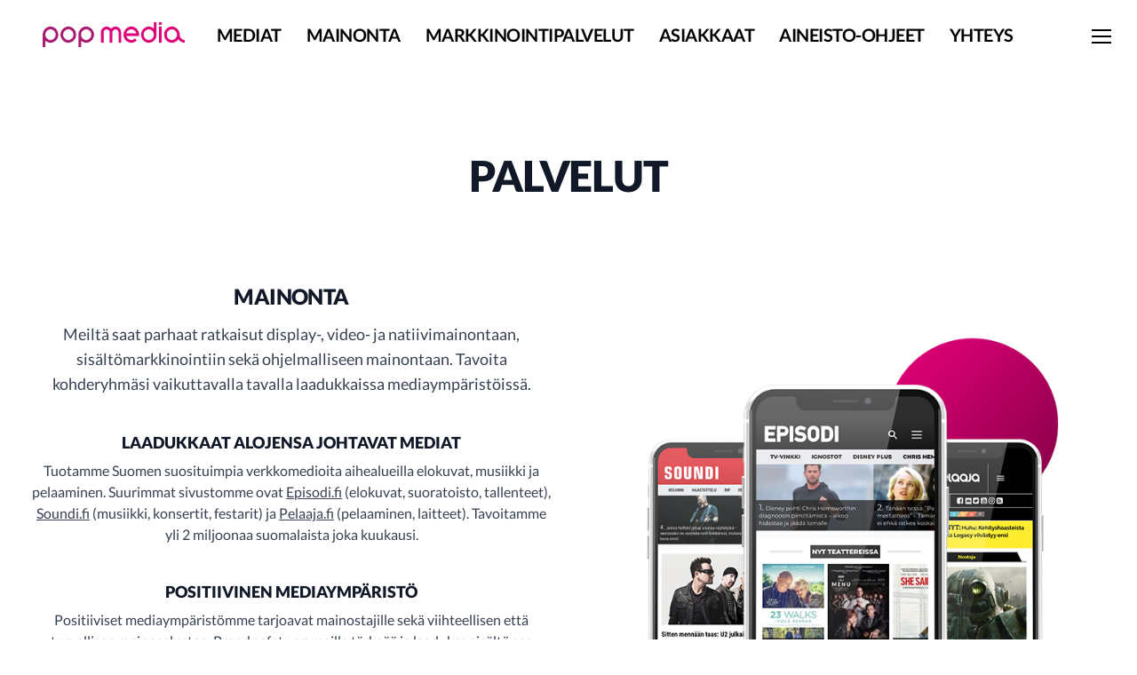

--- FILE ---
content_type: text/html; charset=UTF-8
request_url: https://www.popmedia.fi/tag/prime-video/
body_size: 20081
content:
<!DOCTYPE html>
<html lang="fi">
<head>
	<meta charset="UTF-8">
<script type="text/javascript">
/* <![CDATA[ */
var gform;gform||(document.addEventListener("gform_main_scripts_loaded",function(){gform.scriptsLoaded=!0}),document.addEventListener("gform/theme/scripts_loaded",function(){gform.themeScriptsLoaded=!0}),window.addEventListener("DOMContentLoaded",function(){gform.domLoaded=!0}),gform={domLoaded:!1,scriptsLoaded:!1,themeScriptsLoaded:!1,isFormEditor:()=>"function"==typeof InitializeEditor,callIfLoaded:function(o){return!(!gform.domLoaded||!gform.scriptsLoaded||!gform.themeScriptsLoaded&&!gform.isFormEditor()||(gform.isFormEditor()&&console.warn("The use of gform.initializeOnLoaded() is deprecated in the form editor context and will be removed in Gravity Forms 3.1."),o(),0))},initializeOnLoaded:function(o){gform.callIfLoaded(o)||(document.addEventListener("gform_main_scripts_loaded",()=>{gform.scriptsLoaded=!0,gform.callIfLoaded(o)}),document.addEventListener("gform/theme/scripts_loaded",()=>{gform.themeScriptsLoaded=!0,gform.callIfLoaded(o)}),window.addEventListener("DOMContentLoaded",()=>{gform.domLoaded=!0,gform.callIfLoaded(o)}))},hooks:{action:{},filter:{}},addAction:function(o,r,e,t){gform.addHook("action",o,r,e,t)},addFilter:function(o,r,e,t){gform.addHook("filter",o,r,e,t)},doAction:function(o){gform.doHook("action",o,arguments)},applyFilters:function(o){return gform.doHook("filter",o,arguments)},removeAction:function(o,r){gform.removeHook("action",o,r)},removeFilter:function(o,r,e){gform.removeHook("filter",o,r,e)},addHook:function(o,r,e,t,n){null==gform.hooks[o][r]&&(gform.hooks[o][r]=[]);var d=gform.hooks[o][r];null==n&&(n=r+"_"+d.length),gform.hooks[o][r].push({tag:n,callable:e,priority:t=null==t?10:t})},doHook:function(r,o,e){var t;if(e=Array.prototype.slice.call(e,1),null!=gform.hooks[r][o]&&((o=gform.hooks[r][o]).sort(function(o,r){return o.priority-r.priority}),o.forEach(function(o){"function"!=typeof(t=o.callable)&&(t=window[t]),"action"==r?t.apply(null,e):e[0]=t.apply(null,e)})),"filter"==r)return e[0]},removeHook:function(o,r,t,n){var e;null!=gform.hooks[o][r]&&(e=(e=gform.hooks[o][r]).filter(function(o,r,e){return!!(null!=n&&n!=o.tag||null!=t&&t!=o.priority)}),gform.hooks[o][r]=e)}});
/* ]]> */
</script>

	<meta name="viewport" content="width=device-width">
	<link rel="profile" href="http://gmpg.org/xfn/11">
	<link rel="pingback" href="https://www.popmedia.fi/xmlrpc.php">

	<link rel="icon" type="image/png" href="/favicon-96x96.png" sizes="96x96" />
	<link rel="icon" type="image/svg+xml" href="/favicon.svg" />
	<link rel="shortcut icon" href="/favicon.ico" />
	<link rel="apple-touch-icon" sizes="180x180" href="/apple-touch-icon.png" />
	<link rel="manifest" href="/site.webmanifest" />

	
	
	<link href="https://www.popmedia.fi/wp-content/cache/perfmatters/www.popmedia.fi/fonts/d365274b75ac.google-fonts.min.css" rel="stylesheet">

	
	<script
  defer
  src="https://unpkg.com/alpinejs-scroll-to@latest/dist/scroll-to.min.js"
></script>

<script defer src="https://unpkg.com/alpinejs@3.x.x/dist/cdn.min.js"></script>

<script type="application/ld+json">
{
  "@context": "https://schema.org",
  "@type": ["Organization","NewsMediaOrganization"],
  "@id": "https://www.popmedia.fi/#organization",
  "name": "Pop Media Oy",
  "url": "https://www.popmedia.fi/",
  "logo": {
    "@type": "ImageObject",
    "url": "https://www.popmedia.fi/web-app-manifest-512x512.png"
  },
  "sameAs": [
    "https://www.linkedin.com/company/pop-media-oy/",
	"https://fi.wikipedia.org/wiki/Pop_Media",
	"https://www.facebook.com/popmedia"
  ],
  "contactPoint": [{
    "@type": "ContactPoint",
    "contactType": "customer support",
    "email": "popmedia@popmedia.fi",
	"telephone": "+358342465302",
    "areaServed": "FI",
    "availableLanguage": ["fi","en","sv"]
  }]
}
</script>



	<meta name='robots' content='index, follow, max-image-preview:large, max-snippet:-1, max-video-preview:-1' />
	<style>img:is([sizes="auto" i], [sizes^="auto," i]) { contain-intrinsic-size: 3000px 1500px }</style>
	
	<!-- This site is optimized with the Yoast SEO plugin v25.8 - https://yoast.com/wordpress/plugins/seo/ -->
	<title>Prime Video arkistot - Pop Media</title><link rel="preload" href="https://www.popmedia.fi/wp-content/cache/perfmatters/www.popmedia.fi/fonts/S6uyw4BMUTPHjx4wXiWtFCc.woff2" as="font" type="font/woff2" crossorigin><link rel="preload" href="https://www.popmedia.fi/wp-content/cache/perfmatters/www.popmedia.fi/fonts/S6u9w4BMUTPHh6UVSwiPGQ3q5d0.woff2" as="font" type="font/woff2" crossorigin><link rel="preload" href="https://www.popmedia.fi/wp-content/cache/perfmatters/www.popmedia.fi/fonts/S6u9w4BMUTPHh50XSwiPGQ3q5d0.woff2" as="font" type="font/woff2" crossorigin>
	<link rel="canonical" href="https://www.popmedia.fi/tag/prime-video/" />
	<meta property="og:locale" content="fi_FI" />
	<meta property="og:type" content="article" />
	<meta property="og:title" content="Prime Video arkistot - Pop Media" />
	<meta property="og:url" content="https://www.popmedia.fi/tag/prime-video/" />
	<meta property="og:site_name" content="Pop Media" />
	<meta name="twitter:card" content="summary_large_image" />
	<script type="application/ld+json" class="yoast-schema-graph">{"@context":"https://schema.org","@graph":[{"@type":"CollectionPage","@id":"https://www.popmedia.fi/tag/prime-video/","url":"https://www.popmedia.fi/tag/prime-video/","name":"Prime Video arkistot - Pop Media","isPartOf":{"@id":"https://www.popmedia.fi/#website"},"primaryImageOfPage":{"@id":"https://www.popmedia.fi/tag/prime-video/#primaryimage"},"image":{"@id":"https://www.popmedia.fi/tag/prime-video/#primaryimage"},"thumbnailUrl":"https://www.popmedia.fi/wp-content/uploads/2022/01/Episodi_fi_popmediafi.jpg","breadcrumb":{"@id":"https://www.popmedia.fi/tag/prime-video/#breadcrumb"},"inLanguage":"fi"},{"@type":"ImageObject","inLanguage":"fi","@id":"https://www.popmedia.fi/tag/prime-video/#primaryimage","url":"https://www.popmedia.fi/wp-content/uploads/2022/01/Episodi_fi_popmediafi.jpg","contentUrl":"https://www.popmedia.fi/wp-content/uploads/2022/01/Episodi_fi_popmediafi.jpg","width":1200,"height":628},{"@type":"BreadcrumbList","@id":"https://www.popmedia.fi/tag/prime-video/#breadcrumb","itemListElement":[{"@type":"ListItem","position":1,"name":"Etusivu","item":"https://www.popmedia.fi/"},{"@type":"ListItem","position":2,"name":"Prime Video"}]},{"@type":"WebSite","@id":"https://www.popmedia.fi/#website","url":"https://www.popmedia.fi/","name":"Pop Media","description":"Vaikuttavaa digitaalista mainontaa ja mediaa","potentialAction":[{"@type":"SearchAction","target":{"@type":"EntryPoint","urlTemplate":"https://www.popmedia.fi/?s={search_term_string}"},"query-input":{"@type":"PropertyValueSpecification","valueRequired":true,"valueName":"search_term_string"}}],"inLanguage":"fi"}]}</script>
	<!-- / Yoast SEO plugin. -->


<link rel='stylesheet' id='wp-block-library-css' href='https://www.popmedia.fi/wp-includes/css/dist/block-library/style.min.css?ver=6.7.2' type='text/css' media='all' />
<style id='wp-block-library-theme-inline-css' type='text/css'>
.wp-block-audio :where(figcaption){color:#555;font-size:13px;text-align:center}.is-dark-theme .wp-block-audio :where(figcaption){color:#ffffffa6}.wp-block-audio{margin:0 0 1em}.wp-block-code{border:1px solid #ccc;border-radius:4px;font-family:Menlo,Consolas,monaco,monospace;padding:.8em 1em}.wp-block-embed :where(figcaption){color:#555;font-size:13px;text-align:center}.is-dark-theme .wp-block-embed :where(figcaption){color:#ffffffa6}.wp-block-embed{margin:0 0 1em}.blocks-gallery-caption{color:#555;font-size:13px;text-align:center}.is-dark-theme .blocks-gallery-caption{color:#ffffffa6}:root :where(.wp-block-image figcaption){color:#555;font-size:13px;text-align:center}.is-dark-theme :root :where(.wp-block-image figcaption){color:#ffffffa6}.wp-block-image{margin:0 0 1em}.wp-block-pullquote{border-bottom:4px solid;border-top:4px solid;color:currentColor;margin-bottom:1.75em}.wp-block-pullquote cite,.wp-block-pullquote footer,.wp-block-pullquote__citation{color:currentColor;font-size:.8125em;font-style:normal;text-transform:uppercase}.wp-block-quote{border-left:.25em solid;margin:0 0 1.75em;padding-left:1em}.wp-block-quote cite,.wp-block-quote footer{color:currentColor;font-size:.8125em;font-style:normal;position:relative}.wp-block-quote:where(.has-text-align-right){border-left:none;border-right:.25em solid;padding-left:0;padding-right:1em}.wp-block-quote:where(.has-text-align-center){border:none;padding-left:0}.wp-block-quote.is-large,.wp-block-quote.is-style-large,.wp-block-quote:where(.is-style-plain){border:none}.wp-block-search .wp-block-search__label{font-weight:700}.wp-block-search__button{border:1px solid #ccc;padding:.375em .625em}:where(.wp-block-group.has-background){padding:1.25em 2.375em}.wp-block-separator.has-css-opacity{opacity:.4}.wp-block-separator{border:none;border-bottom:2px solid;margin-left:auto;margin-right:auto}.wp-block-separator.has-alpha-channel-opacity{opacity:1}.wp-block-separator:not(.is-style-wide):not(.is-style-dots){width:100px}.wp-block-separator.has-background:not(.is-style-dots){border-bottom:none;height:1px}.wp-block-separator.has-background:not(.is-style-wide):not(.is-style-dots){height:2px}.wp-block-table{margin:0 0 1em}.wp-block-table td,.wp-block-table th{word-break:normal}.wp-block-table :where(figcaption){color:#555;font-size:13px;text-align:center}.is-dark-theme .wp-block-table :where(figcaption){color:#ffffffa6}.wp-block-video :where(figcaption){color:#555;font-size:13px;text-align:center}.is-dark-theme .wp-block-video :where(figcaption){color:#ffffffa6}.wp-block-video{margin:0 0 1em}:root :where(.wp-block-template-part.has-background){margin-bottom:0;margin-top:0;padding:1.25em 2.375em}
</style>
<link rel='stylesheet' id='tailpressone-css' href='https://www.popmedia.fi/wp-content/themes/popmedia2030/style.css?ver=1.0.20' type='text/css' media='all' />
<link rel='stylesheet' id='tailpress-css' href='https://www.popmedia.fi/wp-content/themes/popmedia2030/css/app.css?ver=1.0.17' type='text/css' media='all' />
<script type="text/javascript" src="https://www.popmedia.fi/wp-content/themes/popmedia2030/js/app.js?ver=1.0.13" id="tailpress-js"></script>
<link rel="icon" href="https://www.popmedia.fi/wp-content/uploads/2020/03/cropped-cropped-apple-touch-icon-32x32.png" sizes="32x32" />
<link rel="icon" href="https://www.popmedia.fi/wp-content/uploads/2020/03/cropped-cropped-apple-touch-icon-192x192.png" sizes="192x192" />
<link rel="apple-touch-icon" href="https://www.popmedia.fi/wp-content/uploads/2020/03/cropped-cropped-apple-touch-icon-180x180.png" />
<meta name="msapplication-TileImage" content="https://www.popmedia.fi/wp-content/uploads/2020/03/cropped-cropped-apple-touch-icon-270x270.png" />
</head>

<body class="archive tag tag-prime-video tag-47 bg-white text-gray-900 antialiased">


	<div class="site-branding pt-2">

		<nav id="site-navigation" class="main-navigation" x-data="menuNavigation">
    <!-- site main navbar -->
    <div class="flex flex-wrap">
		<section class="relative w-full">
			<nav class="flex justify-between bg-white text-black">
				<div class="px-5 xl:px-12 py-4 flex w-full items-center">
                    <div class="logo logo-popmedia w-40">
					<a href="/" title="Pop Media Oy" class="block">
						<img src="https://www.popmedia.fi/wp-content/themes/popmedia2030/assets/img/popmedia-logo.png" alt="Pop Media Oy Logo">
					</a>
                    </div>
					<ul class="hidden lg:flex px-4 mx-auto font-bold font-montserrat uppercase tracking-tight font-heading text-md lg:text-xl space-x-3">
						<li><a class="hover:bg-popmedia-dark hover:text-white p-2" href="https://uusipopmediafi.local/#Mediat"
        >Mediat</a></li>
						<li><a class="hover:bg-popmedia-dark hover:text-white p-2" href="#mainonta" >Mainonta</a></li>
						<li><a class="hover:bg-popmedia-dark hover:text-white p-2" href="#markkinointipalvelut" >Markkinointipalvelut</a></li>
						<li><a class="hover:bg-popmedia-dark hover:text-white p-2" href="#Referenssit"
        x-on:click.prevent="$scrollTo({ useSmooth: true })">Asiakkaat</a></li>
					
						<li><a class="hover:bg-popmedia-dark hover:text-white p-2" target="_blank" href="https://popmedia.ocast.com/fi/specifications">Aineisto-ohjeet</a></li>
						<li><a class="hover:bg-popmedia-dark hover:text-white p-2" href="#yhteys" >Yhteys</a></li>
					</ul>

				</div>
				<div class="flex items-center pr-6">
					<button
						class="burger-button burger-icon"
						data-burger-state="off"
						@click="toggleMobileMenu"
						x-ref="burgerButton">
						<span class="burger-icon-wing burger-icon-wing--tl"></span>
						<span class="burger-icon-wing burger-icon-wing--tr"></span>
						<span class="burger-icon-wing burger-icon-wing--m"></span>
						<span class="burger-icon-wing burger-icon-wing--br"></span>
						<span class="burger-icon-wing burger-icon-wing--bl"></span>
					</button>
				</div>
			</nav>
		</section>
	</div>

	

	<!-- mobile menu -->
	<div class="mobile-menu min-h-screen bg-white" :class="{ 'block': isMenuOpen, 'hidden': !isMenuOpen }">
		<div class="flex flex-wrap">
			<div class="max-w-7xl mx-auto py-6 px-3 sm:px-3 lg:py-2 lg:px-3 font-montserrat">
    <div class="mt-6 grid grid-cols-1 gap-4 xl:mt-0 xl:col-span-2">
        <div class="md:grid md:grid-cols-1 md:gap-8">
            <div>
                <h3 class="text-sm font-extrabold text-center font-montserrat text-gray-900 tracking-tighter uppercase">
                Sisältö
                </h3>
                <ul role="list" class="mt-4 space-y-2 text-center">
                    <li><a class="text-base font-montserrat text-gray-900 hover:text-gray-900" href="/">Etusivu</a></li>
                    <li><a class="text-base font-montserrat text-gray-900 hover:text-gray-900" href="/#Mediat">Mediat</a></li>
                    <li><a class="text-base font-montserrat text-gray-900 hover:text-gray-900" href="/#mainonta">Mainonta</a></li>
                    <li><a class="text-base font-montserrat text-gray-900 hover:text-gray-900" href="/#markkinointipalvelut">Markkinointipalvelut</a></li>
                    <li><a class="text-base font-montserrat text-gray-900 hover:text-gray-900" href="/#Referenssit">Asiakkaat</a></li>
                    <li><a class="text-base font-montserrat text-gray-900 hover:text-gray-900" href="https://popmedia.ocast.com/fi/adspecs" target="_blank">Aineisto-ohjeet</a></li>
                    <li><a class="text-base font-montserrat text-gray-900 hover:text-gray-900" href="/#yhteys">Yhteys</a></li>
                </ul>
            </div>
      
            
        </div>
       
    </div>
</div>		</div>
	</div>

	<div class="mobile-search-menu min-h-screen bg-white" :class="{ 'block': isSearchOpen, 'hidden': !isSearchOpen }">
		<div class="relative">
	<form id="searchform" method="get" action="https://www.popmedia.fi/">
		<div class="bg-white shadow p-1 flex">
			<span class="w-auto flex justify-end items-center text-gray-500 p-2">
				<i class="material-icons text-xl"><svg xmlns="http://www.w3.org/2000/svg" class="h-5 w-5" viewBox="0 0 20 20"
						fill="currentColor">
						<path fill-rule="evenodd"
							d="M8 4a4 4 0 100 8 4 4 0 000-8zM2 8a6 6 0 1110.89 3.476l4.817 4.817a1 1 0 01-1.414 1.414l-4.816-4.816A6 6 0 012 8z"
							clip-rule="evenodd" />
					</svg></i>
			</span>
			<input x-ref="searchField" class="w-full p-2 text-gray-800 search-field text-sm border-0" name="s" type="text"
				placeholder="hakusana" value="">
			<button type="submit" class="bg-gray-300 hover:bg-gray-500 text-white p-2 pl-4 pr-4">
				<p class="font-semibold text-xs">Etsi</p>
			</button>
		</div>
	</form>
</div>
	</div>

</nav><!-- #site-navigation -->

<script>
	document.addEventListener('alpine:init', () => {
		Alpine.data('menuNavigation', () => ({
			isMenuOpen: false,
			isSearchOpen: false,
			lastPos: window.scrollY + 0,
			scrollingDown: false,
			scrollingUp: false,

			onScroll() {
				this.scrollingUp = window.scrollY > this.$refs.menuNavigation.offsetHeight && this.lastPos > window.scrollY
				this.scrollingDown = window.scrollY > this.$refs.menuNavigation.offsetHeight && this.lastPos < window.scrollY
				this.lastPos = window.scrollY
			},

			toggleMobileMenu() {
				this.isMenuOpen = ! this.isMenuOpen
				this.isSearchOpen = false

				this.toggleBurgerIcon()
			},

			toggleBurgerIcon() {
				const state = this.$refs.burgerButton.getAttribute('data-burger-state')
				const newState = (state === 'on') ? 'off' : 'on'
				this.$refs.burgerButton.setAttribute('data-burger-state', newState)
			},

			toggleSearch() {
				this.isSearchOpen = ! this.isSearchOpen
				this.isMenuOpen = false

				this.$nextTick(() => {

					setTimeout(() => {
						this.$refs.searchField.focus()
					}, 500);
				})
				this.$refs.burgerButton.setAttribute('data-burger-state', 'off')
			}
		}))
	})
</script>			
	</div><!-- .site-branding -->

<div id="page" class="min-h-screen flex flex-col">

	
	<header>

	


	</header>

	<div id="content" class="site-content flex-grow">

		
		<main>


<div class="container mx-auto mt-2">



<div class="overflow-hidden bg-white py-16 lg:py-24">
  <div class="relative mx-auto max-w-xl px-6 lg:max-w-7xl lg:px-8">

    <div class="relative">
      <h2 class="text-center text-3xl sm:text-5xl font-extrabold leading-8 tracking-tight text-gray-900 font-montserrat uppercase">Palvelut</h2>
    </div>

    <div class="relative mt-12 lg:mt-24 lg:grid lg:grid-cols-2 lg:items-center lg:gap-8" id="mainonta">
      <div class="relative text-center">
        <h3 class="text-xl md:text-2xl font-extrabold tracking-tight text-gray-900 sm:text-3xl font-montserrat uppercase">Mainonta</h3>
        <p class="mt-3 text-lg text-gray-700 font-montserrat">Meiltä saat parhaat ratkaisut display-, video- ja natiivimainontaan, sisältömarkkinointiin sekä ohjelmalliseen mainontaan. Tavoita kohderyhmäsi vaikuttavalla tavalla laadukkaissa mediaympäristöissä.
</p>

        <dl class="mt-10 space-y-10">
          <div class="relative">
            <dt>
              <p class="text-lg font-extrabold leading-6 text-gray-900 font-montserrat uppercase">Laadukkaat alojensa johtavat mediat
</p>
            </dt>
            <dd class="mt-2 text-base text-gray-700 font-montserrat">Tuotamme Suomen suosituimpia verkkomedioita aihealueilla elokuvat, musiikki ja pelaaminen. Suurimmat sivustomme ovat <a href="https://www.episodi.fi" target="_blank" class="underline">Episodi.fi</a> (elokuvat, suoratoisto, tallenteet), <a href="https://www.soundi.fi" target="_blank" class="underline">Soundi.fi</a> (musiikki, konsertit, festarit) ja <a href="https://www.pelaaja.fi" target="_blank" class="underline">Pelaaja.fi</a> (pelaaminen, laitteet). Tavoitamme yli 2 miljoonaa  suomalaista joka kuukausi.
</dd>
          </div>

          <div class="relative">
            <dt>
              <p class="text-lg font-extrabold leading-6 text-gray-900 font-montserrat uppercase">Positiivinen mediaympäristö</p>
            </dt>
            <dd class="mt-2 text-base text-gray-700 font-montserrat">Positiiviset mediaympäristömme tarjoavat mainostajille sekä viihteellisen että turvallisen mainosalustan.  Brand safety on meille tärkeää ja laadukas sisältö saa kuluttajat ja mainostajat palaamaan medioidemme pariin uudelleen ja uudelleen.
</dd>
          </div>

          <div class="relative">
            <dt>
              <p class="text-lg font-extrabold leading-6 text-gray-900 font-montserrat uppercase">Mitattavat tulokset</p>
            </dt>
            <dd class="mt-2 text-base text-gray-700 font-montserrat">Hyödynnämme vuosien kokemusta kampanjoiden optimoinnissa ja oikean kohderyhmän tavoittamisessa, asetettujen tavoitteiden saavuttamiseksi. Raportoimme tulokset läpinäkyvästi ja annamme suositukset mainonnan kehittämiseksi.
</dd>
          </div>
          <div class="mt-4">
          <a href="https://popmedia.ocast.com/fi/request" target="_blank"><button type="button" class="mx-auto w-42 inline-flex items-center rounded uppercase font-montserrat border border-transparent bg-popmedia-dark px-2.5 py-1.5 text-sm font-black text-white shadow-sm hover:bg-gray-800 focus:outline-none">Pyydä tarjousta</button></a>
          </div>
        </dl>
      </div>

      <div class="relative -mx-4 mt-10 lg:mt-0" aria-hidden="true">

        <img class="relative mx-auto" width="490" src="https://www.popmedia.fi/wp-content/themes/popmedia2030/assets/img/PopMedia_palvelut_mockup_ok_size.jpg" alt="">
      </div>
    </div>



    <div class="relative mt-12 sm:mt-16 lg:mt-24 text-center" id="markkinointipalvelut">
      <div class="lg:grid lg:grid-flow-row-dense lg:grid-cols-2 lg:items-center lg:gap-8">
        <div class="lg:col-start-2">
          <h3 class="text-2xl font-extrabold tracking-tight text-gray-900 sm:text-3xl font-montserrat uppercase">Markkinointipalvelut</h3>
          <p class="mt-3 text-lg text-gray-700 font-montserrat">Palveluihimme kuuluvat ohjelmallinen ostaminen, hakusanamainonta, sosiaalisen median mainonta sekä muut digitaalisen markkinoinnin toimenpiteet. Autamme yrityksiä kasvattamaan tunnettuutta ja myyntiä. Olemme tuloshakuinen, luova ja hauska yhteistyökumppani.</p>

          <dl class="mt-10 space-y-10">
            <div class="relative">
              <dt>
                <p class="text-lg font-extrabold leading-6 text-gray-900 font-montserrat uppercase">Ohjelmallinen ostaminen</p>
              </dt>
              <dd class="mt-2 text-base text-gray-700 font-montserrat">Pop Media käyttää ohjelmalliseen ostamiseen Googlen DV360 ja Adformin osto-ohjelmia (DSP). Ostamme ohjelmallisesti mainostajien lukuun display-, video- ja natiivimainontaa tunnetuista kotimaisista verkkomedioista. Asiantuntijoillamme on vuosien kokemus ohjelmallisen osto- ja myyntipuolelta.

</dd>
            </div>

            <div class="relative">
              <dt>
                <p class="text-lg font-extrabold leading-6 text-gray-900 font-montserrat uppercase">Hakusanamainonta SEM</p>
              </dt>
              <dd class="mt-2 text-base text-gray-700 font-montserrat">Hakusanamainonnalla tavoitamme juuri oikeat ihmiset oikea-aikaiseksi ostopäätöksen hetkellä.  Mainonta kohdennetaan hakukonekäyttäjien hakemien avainsanojen mukaan.
</dd>
            </div>

            <div class="relative">
              <dt>
                <p class="text-lg font-extrabold leading-6 text-gray-900 font-montserrat uppercase">Sosiaalisen median mainonta</p>
              </dt>
              <dd class="mt-2 text-base text-gray-700 font-montserrat">Olemme kokeneita sosiaalisen median mainonnan ammattilaisia.  Autamme yhteistyökumppaneitamme  saamaan kaiken hyödyn irti sosiaalisesta mediasta kokemustamme ja analytiikkaa hyödyntäen.
</dd>
            </div>

            <div class="relative">
              <dt>
                <p class="text-lg font-extrabold leading-6 text-gray-900 font-montserrat uppercase">Mainos- ja natiivituotanto</p>
              </dt>
              <dd class="mt-2 text-base text-gray-700 font-montserrat">Pop Median luovat ammattilaiset tuottavat monipuolisesti aineistoja digitaalisiin kanaviin, sosiaaliseen mediaan, printtiin ja tapahtumiin. Täydennä mainonnan teho myös visuaalisesti.
</dd>
            </div>

            <div class="mt-4">
            <a href="#yhteys" ><button type="button" class="mx-auto w-42 inline-flex items-center rounded uppercase font-montserrat border border-transparent bg-popmedia-dark px-2.5 py-1.5 text-sm font-black text-white shadow-sm hover:bg-gray-800 focus:outline-none">Ota yhteyttä</button></a>
            </div>
          </dl>
        </div>

        <div class="relative -mx-4 mt-10 lg:col-start-1 lg:mt-0">
          <img class="relative mx-auto" width="490" src="https://www.popmedia.fi/wp-content/themes/popmedia2030/assets/img/PopMedia_palvelut_mockup_2_ok_size.jpg" alt="">
        </div>
      </div>
    </div>
  </div>
</div>
<div class="overflow-hidden bg-gray-50 py-16 lg:py-24 mb-16">
  <div class="relative mx-auto max-w-xl px-6 lg:max-w-7xl lg:px-8">

    <div
      class="relative text-center"
      id="episodi-esittely"
    >
      <div class="lg:grid lg:grid-flow-row-dense lg:grid-cols-2 lg:items-center lg:gap-8">
        <div class="lg:col-start-2">
          <h3
            class="text-2xl font-extrabold tracking-tight text-gray-900 sm:text-3xl font-montserrat uppercase"
          >
            Episodi - Suomen suurin elokuvamedia
          </h3>
          <p class="mt-3 text-lg text-gray-700 font-montserrat">
          Episodin verkkosivustolla vierailee kuukausittain noin 1.3 miljoonaa eri kävijää.
          </p>

          <dl class="mt-10 space-y-10">
            <div class="mt-4">
              <a
                href="https://www.popmedia.fi/episodi/">
                <button
                  type="button"
                  class="mx-auto w-42 inline-flex items-center rounded uppercase font-montserrat border border-transparent bg-popmedia-dark px-2.5 py-1.5 text-sm font-black text-white shadow-sm hover:bg-gray-800 focus:outline-none"
                >
                  Lue lisää
                </button>
              </a>
            </div>
          </dl>
        </div>

        <div class="relative -mx-4 mt-10 lg:col-start-1 lg:mt-0">
          <img
            class="relative mx-auto"
            width="490"
            src="https://www.popmedia.fi/wp-content/themes/popmedia2030/assets/img/Episodi_alasivu_kuva_etusivu.jpg"
            alt=""
          />
        </div>
      </div>
    </div>

  </div>
</div>





<div class="bg-white" id="Mediat">
  <div class="mx-auto py-12 px-4 sm:px-6 lg:py-16 lg:px-8 bg-popmedia-dark">
    <p class="text-center text-3xl sm:text-5xl font-extrabold text-white font-montserrat uppercase">Mediat, joiden parissa viihdytään</p>
    <p class="text-2xl lg:text-3xl tracking-tight font-normal mb-10 pt-3 max-w-2xl text-center mx-auto text-white font-montserrat">Tuotamme kotimaan suosituimpia elokuva-, musiikki-, peli- ja viihdemedioita. <span class="underline font-black"><a href="#yhteys"
        x-on:click.prevent="$scrollTo({ useSmooth: true })">Kysy lisää</a></span>
</p>
    <div class="mt-6 grid grid-cols-2 gap-0.5 md:grid-cols-3 lg:mt-8">
      <div class="col-span-1 flex justify-center bg-popmedia-light py-8 px-8">
        <a href="https://www.episodi.fi" target="_blank" title="episodi - elokuvat"><img class="max-h-16 scale-100 hover:scale-125" src="https://www.popmedia.fi/wp-content/themes/popmedia2030/assets/img/logot/Episodi_500px.png" alt="episodi.fi"></a>
      </div>
      <div class="col-span-1 flex justify-center bg-popmedia-light py-8 px-8">
        <a href="https://www.soundi.fi" target="_blank" title="soundi - musiikki"><img class="max-h-16 scale-100 hover:scale-125" src="https://www.popmedia.fi/wp-content/themes/popmedia2030/assets/img/logot/Soundi_500px.png" alt=""></a>
      </div>
      <div class="col-span-1 flex justify-center bg-popmedia-light py-8 px-8">
        <a href="https://www.pelaaja.fi" target="_blank" title="pelaaja - pelit"><img class="max-h-16 scale-100 hover:scale-125" src="https://www.popmedia.fi/wp-content/themes/popmedia2030/assets/img/logot/Pelaaja_500px.png" alt=""></a>
      </div>
      <div class="col-span-1 flex justify-center bg-popmedia-light py-8 px-8">
        <a href="https://www.inferno.fi" target="_blank" title="inferno - raskas musiikki"><img class="max-h-16 scale-100 hover:scale-125" src="https://www.popmedia.fi/wp-content/themes/popmedia2030/assets/img/logot/Inferno_500px.png" alt=""></a>
      </div>
      <div class="col-span-1 flex justify-center bg-popmedia-light py-8 px-8">
        <a href="https://www.tilt.fi" target="_blank" title="tilt - pelit"><img class="max-h-16 scale-100 hover:scale-125" src="https://www.popmedia.fi/wp-content/themes/popmedia2030/assets/img/logot/Tilt_500px.png" alt=""></a>
      </div>
      <div class="col-span-1 flex justify-center bg-popmedia-light py-8 px-8">
        <a href="https://www.rumba.fi" target="_blank" title="rumba - uusi musiikki"><img class="max-h-16 scale-100 hover:scale-125" src="https://www.popmedia.fi/wp-content/themes/popmedia2030/assets/img/logot/Rumba_500px.png" alt=""></a>
      </div>

      <div class="col-span-1 flex justify-center bg-popmedia-light py-8 px-8">
        <a href="https://www.voice.fi" target="_blank" title="Voice.fi - Kotimaan uutiset"><img class="max-h-16 scale-100 hover:scale-125" src="https://www.popmedia.fi/wp-content/themes/popmedia2030/assets/img/logot/VoiceFi_500px.png" alt=""></a>
      </div>
      <div class="col-span-1 flex justify-center bg-popmedia-light py-8 px-8">
        <a href="https://www.como.fi" target="_blank" title="Como - Kotimaan viihdeuutiset"><img class="max-h-16 scale-100 hover:scale-125" src="https://www.popmedia.fi/wp-content/themes/popmedia2030/assets/img/logot/Como_500px.png" alt=""></a>
      </div>
      <div class="col-span-1 flex justify-center bg-popmedia-light py-8 px-8">
        <a href="https://www.meteli.net" target="_blank" title="Meteli.net - keikat, festarit ja tapahtumat"><img class="max-h-16 scale-100 hover:scale-125" src="https://www.popmedia.fi/wp-content/themes/popmedia2030/assets/img/logot/Meteli_500px.png" alt=""></a>
      </div>
    </div>
  </div>
</div>




<div class="relative bg-gray-50 px-4 pt-16 pb-20 sm:px-6 lg:px-8 lg:pt-24 lg:pb-28">
  <div class="absolute inset-0">
    <div class="h-1/3 bg-white sm:h-2/3"></div>
  </div>
  <div class="relative mx-auto max-w-7xl">
    <div class="text-center">
    <h2 class="text-center text-3xl sm:text-5xl font-extrabold leading-8 tracking-tight text-gray-900 font-montserrat uppercase">Uutiset</h2>
    </div>
    <div class="mx-auto mt-12 grid max-w-lg gap-5 lg:max-w-none lg:grid-cols-3">

			
			<div class="flex flex-col overflow-hidden shadow-lg">
        <div class="flex-shrink-0">
        <a href="https://www.popmedia.fi/episodi-on-elokuvien-ja-suoratoiston-ykkonen/" class="block"><img width="1200" height="628" src="https://www.popmedia.fi/wp-content/uploads/2022/01/Episodi_fi_popmediafi.jpg" class="h-48 w-full object-contain wp-post-image" alt="" decoding="async" fetchpriority="high" srcset="https://www.popmedia.fi/wp-content/uploads/2022/01/Episodi_fi_popmediafi.jpg 1200w, https://www.popmedia.fi/wp-content/uploads/2022/01/Episodi_fi_popmediafi-300x157.jpg 300w, https://www.popmedia.fi/wp-content/uploads/2022/01/Episodi_fi_popmediafi-1024x536.jpg 1024w, https://www.popmedia.fi/wp-content/uploads/2022/01/Episodi_fi_popmediafi-768x402.jpg 768w" sizes="(max-width: 1200px) 100vw, 1200px" /></a>
        </div>
        <div class="flex flex-1 flex-col justify-between bg-white p-6">
          <div class="flex-1">
            <a href="https://www.popmedia.fi/episodi-on-elokuvien-ja-suoratoiston-ykkonen/" class="mt-2 block">
              <p class="text-xl font-semibold text-gray-900 font-montserrat uppercase">Episodi on elokuvien ja suoratoiston ykkönen</p>
              <p class="mt-3 text-base text-gray-500 font-montserrat"><p>Episodin kasvutarinaa elokuvalehden pienestä blogista miljoonan kuukausittaisen kävijän huippusuosituksi verkkosivustoksi on ollut mielenkiintoista seurata.&nbsp; Juuri päättynyt tammikuu oli neljäs peräkkäinen [&hellip;]</p>
</p>
            </a>
          </div>
          <div class="mt-6 flex items-center">
              <div class="flex space-x-1 text-sm text-gray-500">
                <time class="font-montserrat">01.02.2022</time>
              </div>
          </div>
        </div>
      </div>
		
	
	</div>
  </div>
</div>

<div class="bg-white" id="Referenssit">
  <div class="mx-auto py-12 px-4 sm:px-6 lg:py-16 lg:px-8 bg-gray-800">
    <p class="text-center text-3xl sm:text-5xl font-extrabold text-white font-montserrat uppercase">ASIAKKAITAMME</p>
    <p class="text-2xl lg:text-3xl tracking-tight font-normal mb-10 pt-3 max-w-2xl text-center mx-auto text-white font-montserrat">Olemme vieneet läpi satoja menestyksekkäitä kampanjoita. <span class="underline font-black"><a href="#yhteys"
        x-on:click.prevent="$scrollTo({ useSmooth: true })">Kysy lisää</a></span>.</p>
    <div class="mt-6 grid grid-cols-2 gap-0.5 md:grid-cols-3 lg:mt-8">


      <div class="col-span-1 flex justify-center bg-white px-2 py-8 md:px-8">
        <div class="asiakas-disneyplus hover:asiakas-disneyplus max-h-20 block h-20 w-48"></div>
      </div>
      <div class="col-span-1 flex justify-center bg-white px-2 py-8 md:px-8">
        <div class="asiakas-estrella hover:asiakas-estrella max-h-20 block h-20 w-48"></div>
      </div>
      <div class="col-span-1 flex justify-center bg-white px-2 py-8 md:px-8">
        <div class="asiakas-fatlizard hover:asiakas-fatlizard max-h-20 block h-20 w-48"></div>
      </div>
      <div class="col-span-1 flex justify-center bg-white px-2 py-8 md:px-8">
        <div class="asiakas-mcdonalds hover:asiakas-mcdonalds max-h-20 block h-20 w-48"></div>
      </div>
      <div class="col-span-1 flex justify-center bg-white px-2 py-8 md:px-8">
      <div class="asiakas-mtvkatsomo hover:asiakas-mtvkatsomo max-h-20 block h-20 w-48"></div>
      </div>
      <div class="col-span-1 flex justify-center bg-white px-2 py-8 md:px-8">
      <div class="asiakas-elisa hover:asiakas-elisa max-h-20 block h-20 w-64"></div>
      </div>
      <div class="col-span-1 flex justify-center bg-white px-2 py-8 md:px-8">
      <div class="asiakas-haagahelia hover:asiakas-haagahelia max-h-20 block h-20 w-64"></div>
      </div>
      <div class="col-span-1 flex justify-center bg-white px-2 py-8 md:px-8">
      <div class="asiakas-hartwall hover:asiakas-hartwall max-h-20 block h-20 w-64"></div>
      </div>
      <div class="col-span-1 flex justify-center bg-white px-2 py-8 md:px-8">
      <div class="asiakas-livenation hover:asiakas-livenation max-h-20 block h-20 w-64"></div>
      </div>
      <div class="col-span-1 flex justify-center bg-white px-2 py-8 md:px-8">
      <div class="asiakas-playstation hover:asiakas-playstation max-h-20 block h-20 w-64"></div>
      </div>
      <div class="col-span-1 flex justify-center bg-white px-2 py-8 md:px-8">
      <div class="asiakas-provinssi hover:asiakas-provinssi max-h-20 block h-20 w-64"></div>
      </div>
      <div class="col-span-1 flex justify-center bg-white px-2 py-8 md:px-8">
      <div class="asiakas-samsung hover:asiakas-samsung max-h-20 block h-20 w-64"></div>
      </div>
      <div class="col-span-1 flex justify-center bg-white px-2 py-8 md:px-8">
      <div class="asiakas-sonymusic hover:asiakas-sonymusic max-h-20 block h-20 w-64"></div>
      </div>
      <div class="col-span-1 flex justify-center bg-white px-2 py-8 md:px-8">
        <div class="asiakas-taffel hover:asiakas-taffel max-h-20 block h-20 w-48"></div>
      </div>
      <div class="col-span-1 flex justify-center bg-white px-2 py-8 md:px-8">
      <div class="asiakas-universal hover:asiakas-universal max-h-20 block h-20 w-64"></div>
      </div>
      <div class="col-span-1 flex justify-center bg-white px-2 py-8 md:px-8">
        <div class="asiakas-vattenfall hover:asiakas-vattenfall max-h-20 block h-20 w-48"></div>
      </div>
      <div class="col-span-1 flex justify-center bg-white px-2 py-8 md:px-8">
        <div class="asiakas-veikkaus hover:asiakas-veikkaus max-h-20 block h-20 w-48"></div>
      </div>
      <div class="col-span-1 flex justify-center bg-white px-2 py-8 md:px-8">
        <div class="asiakas-viaplay hover:asiakas-viaplay max-h-20 block h-20 w-48"></div>
      </div>
    </div>
  </div>
</div>
<div class="relative bg-white pt-16 lg:pt-24">


<div class="relative mx-auto max-w-7xl">
    <div class="text-center">
    <h2 class="text-center text-3xl sm:text-5xl font-extrabold leading-8 tracking-tight text-gray-900 font-montserrat uppercase">Yhteys</h2>
    </div>


<!--
  This example requires some changes to your config:
  
  ```
  // tailwind.config.js
  module.exports = {
    // ...
    plugins: [
      // ...
      require('@tailwindcss/forms'),
    ],
  }
  ```
-->

  <div class="mx-auto max-w-7xl py-10 font-montserrat" id="yhteys">
    <div class="relative bg-white">
      <h2 class="sr-only">Contact us</h2>

      <div class="grid grid-cols-1 lg:grid-cols-3">
        <!-- Contact information -->
        <div class="relative overflow-hidden bg-popmedia-light py-10 px-6 sm:px-10 xl:p-12">
          <div class="pointer-events-none absolute inset-0 sm:hidden" aria-hidden="true">

          </div>
          <div class="pointer-events-none absolute top-0 right-0 bottom-0 hidden w-1/2 sm:block lg:hidden" aria-hidden="true">

          </div>
          <div class="pointer-events-none absolute top-0 right-0 bottom-0 hidden w-1/2 lg:block" aria-hidden="true">

          </div>
          <h3 class="text-lg font-medium text-white">Pop Media Oy</h3>
          <p class="mt-2 max-w-3xl text-base text-white">Posti- ja käyntiosoite: Pop Media Oy, Malminkatu 30 (5. krs), 00100 Helsinki.</p>
          <p class="mt-2 max-w-3xl text-sm text-white">Y-tunnus: 1792912-3</p>

          <dl class="mt-4 space-y-4">

            <dd class="flex text-base text-white">
            <svg class="h-6 w-6 flex-shrink-0 text-white"  xmlns="http://www.w3.org/2000/svg" fill="none" viewBox="0 0 24 24" stroke-width="1.5" stroke="currentColor" class="w-6 h-6">
              <path stroke-linecap="round" stroke-linejoin="round" d="M17.982 18.725A7.488 7.488 0 0012 15.75a7.488 7.488 0 00-5.982 2.975m11.963 0a9 9 0 10-11.963 0m11.963 0A8.966 8.966 0 0112 21a8.966 8.966 0 01-5.982-2.275M15 9.75a3 3 0 11-6 0 3 3 0 016 0z" />
            </svg>
              <span class="ml-3 text-sm">Toimitusjohtaja: Tuomo Häkkinen</span>
            </dd>


            <dd class="flex text-base text-white">
              <svg class="ml-6 h-4 w-4 flex-shrink-0 text-white" fill="none" viewBox="0 0 24 24" stroke-width="1.5" stroke="currentColor" aria-hidden="true">
                <path stroke-linecap="round" stroke-linejoin="round" d="M2.25 6.75c0 8.284 6.716 15 15 15h2.25a2.25 2.25 0 002.25-2.25v-1.372c0-.516-.351-.966-.852-1.091l-4.423-1.106c-.44-.11-.902.055-1.173.417l-.97 1.293c-.282.376-.769.542-1.21.38a12.035 12.035 0 01-7.143-7.143c-.162-.441.004-.928.38-1.21l1.293-.97c.363-.271.527-.734.417-1.173L6.963 3.102a1.125 1.125 0 00-1.091-.852H4.5A2.25 2.25 0 002.25 4.5v2.25z" />
              </svg>
              <span class="ml-2 text-xs">+358 40 512 2398</span>
            </dd>
          </dl>



          <dl class="mt-4 space-y-4 mb-4">
            <dt><span class="sr-only">Email</span></dt>
            <dd class="flex text-base text-white">
              <svg class="h-6 w-6 flex-shrink-0 text-white" fill="none" viewBox="0 0 24 24" stroke-width="1.5" stroke="currentColor" aria-hidden="true">
                <path stroke-linecap="round" stroke-linejoin="round" d="M21.75 6.75v10.5a2.25 2.25 0 01-2.25 2.25h-15a2.25 2.25 0 01-2.25-2.25V6.75m19.5 0A2.25 2.25 0 0019.5 4.5h-15a2.25 2.25 0 00-2.25 2.25m19.5 0v.243a2.25 2.25 0 01-1.07 1.916l-7.5 4.615a2.25 2.25 0 01-2.36 0L3.32 8.91a2.25 2.25 0 01-1.07-1.916V6.75" />
              </svg>
              <span class="ml-3 text-sm">popmedia(at)popmedia.fi</span>
            </dd>
            <dd class="flex text-base text-white">
              <svg class="h-6 w-6 flex-shrink-0 text-white" fill="none" viewBox="0 0 24 24" stroke-width="1.5" stroke="currentColor" aria-hidden="true">
                <path stroke-linecap="round" stroke-linejoin="round" d="M21.75 6.75v10.5a2.25 2.25 0 01-2.25 2.25h-15a2.25 2.25 0 01-2.25-2.25V6.75m19.5 0A2.25 2.25 0 0019.5 4.5h-15a2.25 2.25 0 00-2.25 2.25m19.5 0v.243a2.25 2.25 0 01-1.07 1.916l-7.5 4.615a2.25 2.25 0 01-2.36 0L3.32 8.91a2.25 2.25 0 01-1.07-1.916V6.75" />
              </svg>
              <span class="ml-3 text-sm">etunimi.sukunimi(at)popmedia.fi</span>
            </dd>
          </dl>

          <ul role="list" class="mt-4 flex space-x-6">
            <li>
              <a class="text-white hover:text-gray-200" href="https://www.facebook.com/popmedia/" target="_blank">
                <span class="sr-only">Facebook</span>
                <svg width="24" height="24" viewBox="0 0 24 24" fill="none" class="h-6 w-6" aria-hidden="true">
                  <path d="M22.258 1H2.242C1.556 1 1 1.556 1 2.242v20.016c0 .686.556 1.242 1.242 1.242h10.776v-8.713h-2.932V11.39h2.932V8.887c0-2.906 1.775-4.489 4.367-4.489 1.242 0 2.31.093 2.62.134v3.037l-1.797.001c-1.41 0-1.683.67-1.683 1.653v2.168h3.362l-.438 3.396h-2.924V23.5h5.733c.686 0 1.242-.556 1.242-1.242V2.242C23.5 1.556 22.944 1 22.258 1" fill="currentColor" />
                </svg>
              </a>
            </li>
            <li>
            <a class="text-white hover:text-gray-200" href="https://www.linkedin.com/company/pop-media-oy/" target="_blank">
            <svg
    xmlns="http://www.w3.org/2000/svg"
    class="h-6 w-6"
    fill="currentColor"
    viewBox="0 0 24 24">
    <path
      d="M4.98 3.5c0 1.381-1.11 2.5-2.48 2.5s-2.48-1.119-2.48-2.5c0-1.38 1.11-2.5 2.48-2.5s2.48 1.12 2.48 2.5zm.02 4.5h-5v16h5v-16zm7.982 0h-4.968v16h4.969v-8.399c0-4.67 6.029-5.052 6.029 0v8.399h4.988v-10.131c0-7.88-8.922-7.593-11.018-3.714v-2.155z" />
  </svg></a>
            </li> 
          </ul>


          <h3 class="text-lg font-medium text-white mt-8">Mediamyynti</h3>

          <dl class="mt-4 space-y-4">

            <dd class="flex text-base text-white">
            <svg class="h-6 w-6 flex-shrink-0 text-white"  xmlns="http://www.w3.org/2000/svg" fill="none" viewBox="0 0 24 24" stroke-width="1.5" stroke="currentColor" class="w-6 h-6">
              <path stroke-linecap="round" stroke-linejoin="round" d="M17.982 18.725A7.488 7.488 0 0012 15.75a7.488 7.488 0 00-5.982 2.975m11.963 0a9 9 0 10-11.963 0m11.963 0A8.966 8.966 0 0112 21a8.966 8.966 0 01-5.982-2.275M15 9.75a3 3 0 11-6 0 3 3 0 016 0z" />
            </svg>
              <span class="ml-3 text-sm">Mikko Mali, COO</span>
            </dd>


            <dd class="flex text-base text-white">
              <svg class="ml-6 h-4 w-4 flex-shrink-0 text-white" fill="none" viewBox="0 0 24 24" stroke-width="1.5" stroke="currentColor" aria-hidden="true">
                <path stroke-linecap="round" stroke-linejoin="round" d="M2.25 6.75c0 8.284 6.716 15 15 15h2.25a2.25 2.25 0 002.25-2.25v-1.372c0-.516-.351-.966-.852-1.091l-4.423-1.106c-.44-.11-.902.055-1.173.417l-.97 1.293c-.282.376-.769.542-1.21.38a12.035 12.035 0 01-7.143-7.143c-.162-.441.004-.928.38-1.21l1.293-.97c.363-.271.527-.734.417-1.173L6.963 3.102a1.125 1.125 0 00-1.091-.852H4.5A2.25 2.25 0 002.25 4.5v2.25z" />
              </svg>
              <span class="ml-2 text-xs">+358 50 560 1750</span>
            </dd>
            

            <dd class="flex text-base text-white">
            <svg class="h-6 w-6 flex-shrink-0 text-white"  xmlns="http://www.w3.org/2000/svg" fill="none" viewBox="0 0 24 24" stroke-width="1.5" stroke="currentColor" class="w-6 h-6">
              <path stroke-linecap="round" stroke-linejoin="round" d="M17.982 18.725A7.488 7.488 0 0012 15.75a7.488 7.488 0 00-5.982 2.975m11.963 0a9 9 0 10-11.963 0m11.963 0A8.966 8.966 0 0112 21a8.966 8.966 0 01-5.982-2.275M15 9.75a3 3 0 11-6 0 3 3 0 016 0z" />
            </svg>
              <span class="ml-3 text-sm">Oona Lukkarinen, Account Manager</span>
            </dd>

            <dd class="flex text-base text-white">
              <svg class="ml-6 h-4 w-4 flex-shrink-0 text-white" fill="none" viewBox="0 0 24 24" stroke-width="1.5" stroke="currentColor" aria-hidden="true">
                <path stroke-linecap="round" stroke-linejoin="round" d="M2.25 6.75c0 8.284 6.716 15 15 15h2.25a2.25 2.25 0 002.25-2.25v-1.372c0-.516-.351-.966-.852-1.091l-4.423-1.106c-.44-.11-.902.055-1.173.417l-.97 1.293c-.282.376-.769.542-1.21.38a12.035 12.035 0 01-7.143-7.143c-.162-.441.004-.928.38-1.21l1.293-.97c.363-.271.527-.734.417-1.173L6.963 3.102a1.125 1.125 0 00-1.091-.852H4.5A2.25 2.25 0 002.25 4.5v2.25z" />
              </svg>
              <span class="ml-2 text-xs">+358 40 730 9139</span>
            </dd>

            <dd class="flex text-base text-white">
            <svg class="h-6 w-6 flex-shrink-0 text-white"  xmlns="http://www.w3.org/2000/svg" fill="none" viewBox="0 0 24 24" stroke-width="1.5" stroke="currentColor" class="w-6 h-6">
              <path stroke-linecap="round" stroke-linejoin="round" d="M17.982 18.725A7.488 7.488 0 0012 15.75a7.488 7.488 0 00-5.982 2.975m11.963 0a9 9 0 10-11.963 0m11.963 0A8.966 8.966 0 0112 21a8.966 8.966 0 01-5.982-2.275M15 9.75a3 3 0 11-6 0 3 3 0 016 0z" />
            </svg>

              <span class="ml-3 text-sm">Oskari Anttonen, Account Manager</span>
            </dd>

            <dd class="flex text-base text-white">
              <svg class="ml-6 h-4 w-4 flex-shrink-0 text-white" fill="none" viewBox="0 0 24 24" stroke-width="1.5" stroke="currentColor" aria-hidden="true">
                <path stroke-linecap="round" stroke-linejoin="round" d="M2.25 6.75c0 8.284 6.716 15 15 15h2.25a2.25 2.25 0 002.25-2.25v-1.372c0-.516-.351-.966-.852-1.091l-4.423-1.106c-.44-.11-.902.055-1.173.417l-.97 1.293c-.282.376-.769.542-1.21.38a12.035 12.035 0 01-7.143-7.143c-.162-.441.004-.928.38-1.21l1.293-.97c.363-.271.527-.734.417-1.173L6.963 3.102a1.125 1.125 0 00-1.091-.852H4.5A2.25 2.25 0 002.25 4.5v2.25z" />
              </svg>
              <span class="ml-2 text-xs">+358 40 563 0642</span>
            </dd>

            <dd class="flex text-base text-white">
            <svg class="h-6 w-6 flex-shrink-0 text-white"  xmlns="http://www.w3.org/2000/svg" fill="none" viewBox="0 0 24 24" stroke-width="1.5" stroke="currentColor" class="w-6 h-6">
              <path stroke-linecap="round" stroke-linejoin="round" d="M17.982 18.725A7.488 7.488 0 0012 15.75a7.488 7.488 0 00-5.982 2.975m11.963 0a9 9 0 10-11.963 0m11.963 0A8.966 8.966 0 0112 21a8.966 8.966 0 01-5.982-2.275M15 9.75a3 3 0 11-6 0 3 3 0 016 0z" />
            </svg>
              <span class="ml-3 text-sm">Peter Lindroos, Senior Account Manager</span>
            </dd>

            <dd class="flex text-base text-white">
              <svg class="ml-6 h-4 w-4 flex-shrink-0 text-white" fill="none" viewBox="0 0 24 24" stroke-width="1.5" stroke="currentColor" aria-hidden="true">
                <path stroke-linecap="round" stroke-linejoin="round" d="M2.25 6.75c0 8.284 6.716 15 15 15h2.25a2.25 2.25 0 002.25-2.25v-1.372c0-.516-.351-.966-.852-1.091l-4.423-1.106c-.44-.11-.902.055-1.173.417l-.97 1.293c-.282.376-.769.542-1.21.38a12.035 12.035 0 01-7.143-7.143c-.162-.441.004-.928.38-1.21l1.293-.97c.363-.271.527-.734.417-1.173L6.963 3.102a1.125 1.125 0 00-1.091-.852H4.5A2.25 2.25 0 002.25 4.5v2.25z" />
              </svg>
              <span class="ml-2 text-xs">+358 40 560 6476</span>
            </dd>

            <dd class="flex text-base text-white">
              <svg class="h-6 w-6 flex-shrink-0 text-white" fill="none" viewBox="0 0 24 24" stroke-width="1.5" stroke="currentColor" aria-hidden="true">
                <path stroke-linecap="round" stroke-linejoin="round" d="M21.75 6.75v10.5a2.25 2.25 0 01-2.25 2.25h-15a2.25 2.25 0 01-2.25-2.25V6.75m19.5 0A2.25 2.25 0 0019.5 4.5h-15a2.25 2.25 0 00-2.25 2.25m19.5 0v.243a2.25 2.25 0 01-1.07 1.916l-7.5 4.615a2.25 2.25 0 01-2.36 0L3.32 8.91a2.25 2.25 0 01-1.07-1.916V6.75" />
              </svg>
              <span class="ml-3 text-sm">etunimi.sukunimi(at)popmedia.fi</span>
            </dd>

            <dd class="flex text-base text-white">
              <svg class="h-6 w-6 flex-shrink-0 text-white" fill="none" viewBox="0 0 24 24" stroke-width="1.5" stroke="currentColor" aria-hidden="true">
                <path stroke-linecap="round" stroke-linejoin="round" d="M21.75 6.75v10.5a2.25 2.25 0 01-2.25 2.25h-15a2.25 2.25 0 01-2.25-2.25V6.75m19.5 0A2.25 2.25 0 0019.5 4.5h-15a2.25 2.25 0 00-2.25 2.25m19.5 0v.243a2.25 2.25 0 01-1.07 1.916l-7.5 4.615a2.25 2.25 0 01-2.36 0L3.32 8.91a2.25 2.25 0 01-1.07-1.916V6.75" />
              </svg>
              <span class="ml-3 text-sm">media(at)popmedia.fi</span>
            </dd>

            

          </dl>

<h3 class="text-lg font-medium text-white mt-8">Tilaajapalvelu</h3>
          <p class="mt-2 max-w-3xl text-base text-white">Tilaukset, tilausten peruuttaminen sekä laskuihin liittyvät kysymykset.
</p>
          <dl class="mt-4 space-y-4">
            <dt><span class="sr-only">Phone number</span></dt>
            <dd class="flex text-base text-white">
              <svg class="h-6 w-6 flex-shrink-0 text-white" fill="none" viewBox="0 0 24 24" stroke-width="1.5" stroke="currentColor" aria-hidden="true">
                <path stroke-linecap="round" stroke-linejoin="round" d="M2.25 6.75c0 8.284 6.716 15 15 15h2.25a2.25 2.25 0 002.25-2.25v-1.372c0-.516-.351-.966-.852-1.091l-4.423-1.106c-.44-.11-.902.055-1.173.417l-.97 1.293c-.282.376-.769.542-1.21.38a12.035 12.035 0 01-7.143-7.143c-.162-.441.004-.928.38-1.21l1.293-.97c.363-.271.527-.734.417-1.173L6.963 3.102a1.125 1.125 0 00-1.091-.852H4.5A2.25 2.25 0 002.25 4.5v2.25z" />
              </svg>
              <span class="ml-3 text-sm">03 4246 5302</span>
            </dd>
            <dt><span class="sr-only">Email</span></dt>
            <dd class="flex text-base text-white">
              <svg class="h-6 w-6 flex-shrink-0 text-white" fill="none" viewBox="0 0 24 24" stroke-width="1.5" stroke="currentColor" aria-hidden="true">
                <path stroke-linecap="round" stroke-linejoin="round" d="M21.75 6.75v10.5a2.25 2.25 0 01-2.25 2.25h-15a2.25 2.25 0 01-2.25-2.25V6.75m19.5 0A2.25 2.25 0 0019.5 4.5h-15a2.25 2.25 0 00-2.25 2.25m19.5 0v.243a2.25 2.25 0 01-1.07 1.916l-7.5 4.615a2.25 2.25 0 01-2.36 0L3.32 8.91a2.25 2.25 0 01-1.07-1.916V6.75" />
              </svg>
              <span class="ml-3 text-sm">tilaajapalvelu(at)popmedia.fi</span>
            </dd>

            <dd class="flex text-base text-white">
              <svg class="h-6 w-6 flex-shrink-0 text-white" xmlns="http://www.w3.org/2000/svg" fill="none" viewBox="0 0 24 24" stroke-width="1.5" stroke="currentColor" class="w-6 h-6">
              <path stroke-linecap="round" stroke-linejoin="round" d="M4.5 12h15m0 0l-6.75-6.75M19.5 12l-6.75 6.75" />
            </svg>
              <span class="ml-3 text-sm"><a href="/tilaa-episodi">Tilaa Episodi</a></span>
            </dd>

            <dd class="flex text-base text-white">
              <svg class="h-6 w-6 flex-shrink-0 text-white" xmlns="http://www.w3.org/2000/svg" fill="none" viewBox="0 0 24 24" stroke-width="1.5" stroke="currentColor" class="w-6 h-6">
              <path stroke-linecap="round" stroke-linejoin="round" d="M4.5 12h15m0 0l-6.75-6.75M19.5 12l-6.75 6.75" />
            </svg>
              <span class="ml-3 text-sm"><a href="/tilaa-soundi">Tilaa Soundi</a></span>
            </dd>

            

          </dl>
          
        </div>

        <!-- Contact form -->
        <div class="py-10 px-6 sm:px-10 lg:col-span-2 xl:p-12 yhteydenotto bg-gray-200">
          <h3 class="text-lg font-medium text-gray-900">Yhteydenottopyyntö</h3>
          
                <div class='gf_browser_chrome gform_wrapper gravity-theme gform-theme--no-framework' data-form-theme='gravity-theme' data-form-index='0' id='gform_wrapper_20' >
                        <div class='gform_heading'>
                            <h2 class="gform_title">Yhteys</h2>
                            <p class='gform_description'></p>
                        </div><form method='post' enctype='multipart/form-data'  id='gform_20'  action='/tag/prime-video/' data-formid='20' novalidate>
                        <div class='gform-body gform_body'><div id='gform_fields_20' class='gform_fields top_label form_sublabel_below description_below validation_below'><div id="field_20_8" class="gfield gfield--type-honeypot gform_validation_container field_sublabel_below gfield--has-description field_description_below field_validation_below gfield_visibility_visible"  ><label class='gfield_label gform-field-label' for='input_20_8'>Email</label><div class='ginput_container'><input name='input_8' id='input_20_8' type='text' value='' autocomplete='new-password'/></div><div class='gfield_description' id='gfield_description_20_8'>Kenttä on validointitarkoituksiin ja tulee jättää koskemattomaksi.</div></div><div id="field_20_1" class="gfield gfield--type-text gfield_contains_required field_sublabel_below gfield--no-description field_description_below field_validation_below gfield_visibility_visible block w-full rounded-md border-gray-300 py-3 px-4 text-gray-900 shadow-sm focus:border-white0 focus:ring-indigo-500"  data-field-class="block w-full rounded-md border-gray-300 py-3 px-4 text-gray-900 shadow-sm focus:border-white0 focus:ring-indigo-500" ><label class='gfield_label gform-field-label' for='input_20_1'>Etunimi<span class="gfield_required"><span class="gfield_required gfield_required_text">(Pakollinen)</span></span></label><div class='ginput_container ginput_container_text'><input name='input_1' id='input_20_1' type='text' value='' class='large'     aria-required="true" aria-invalid="false"   /></div></div><div id="field_20_3" class="gfield gfield--type-text gfield_contains_required field_sublabel_below gfield--no-description field_description_below field_validation_below gfield_visibility_visible block w-full rounded-md border-gray-300 py-3 px-4 text-gray-900 shadow-sm focus:border-white0 focus:ring-indigo-500"  data-field-class="block w-full rounded-md border-gray-300 py-3 px-4 text-gray-900 shadow-sm focus:border-white0 focus:ring-indigo-500" ><label class='gfield_label gform-field-label' for='input_20_3'>Sukunimi<span class="gfield_required"><span class="gfield_required gfield_required_text">(Pakollinen)</span></span></label><div class='ginput_container ginput_container_text'><input name='input_3' id='input_20_3' type='text' value='' class='large'     aria-required="true" aria-invalid="false"   /></div></div><div id="field_20_4" class="gfield gfield--type-email gfield_contains_required field_sublabel_below gfield--no-description field_description_below field_validation_below gfield_visibility_visible block w-full rounded-md border-gray-300 py-3 px-4 text-gray-900 shadow-sm focus:border-white0 focus:ring-indigo-500"  data-field-class="block w-full rounded-md border-gray-300 py-3 px-4 text-gray-900 shadow-sm focus:border-white0 focus:ring-indigo-500" ><label class='gfield_label gform-field-label' for='input_20_4'>Sähköposti<span class="gfield_required"><span class="gfield_required gfield_required_text">(Pakollinen)</span></span></label><div class='ginput_container ginput_container_email'>
                            <input name='input_4' id='input_20_4' type='email' value='' class='large'    aria-required="true" aria-invalid="false"  />
                        </div></div><div id="field_20_5" class="gfield gfield--type-text field_sublabel_below gfield--no-description field_description_below field_validation_below gfield_visibility_visible block w-full rounded-md border-gray-300 py-3 px-4 text-gray-900 shadow-sm focus:border-white0 focus:ring-indigo-500"  data-field-class="block w-full rounded-md border-gray-300 py-3 px-4 text-gray-900 shadow-sm focus:border-white0 focus:ring-indigo-500" ><label class='gfield_label gform-field-label' for='input_20_5'>Puhelinnumero</label><div class='ginput_container ginput_container_text'><input name='input_5' id='input_20_5' type='text' value='' class='large'      aria-invalid="false"   /></div></div><div id="field_20_6" class="gfield gfield--type-text gfield_contains_required field_sublabel_below gfield--no-description field_description_below field_validation_below gfield_visibility_visible block w-full rounded-md border-gray-300 py-3 px-4 text-gray-900 shadow-sm focus:border-white0 focus:ring-indigo-500"  data-field-class="block w-full rounded-md border-gray-300 py-3 px-4 text-gray-900 shadow-sm focus:border-white0 focus:ring-indigo-500" ><label class='gfield_label gform-field-label' for='input_20_6'>Aihe<span class="gfield_required"><span class="gfield_required gfield_required_text">(Pakollinen)</span></span></label><div class='ginput_container ginput_container_text'><input name='input_6' id='input_20_6' type='text' value='' class='large'     aria-required="true" aria-invalid="false"   /></div></div><div id="field_20_7" class="gfield gfield--type-textarea gfield_contains_required field_sublabel_below gfield--no-description field_description_below field_validation_below gfield_visibility_visible block w-full rounded-md border-gray-300 py-3 px-4 text-gray-900 shadow-sm focus:border-white0 focus:ring-indigo-500"  data-field-class="block w-full rounded-md border-gray-300 py-3 px-4 text-gray-900 shadow-sm focus:border-white0 focus:ring-indigo-500" ><label class='gfield_label gform-field-label' for='input_20_7'>Viesti<span class="gfield_required"><span class="gfield_required gfield_required_text">(Pakollinen)</span></span></label><div class='ginput_container ginput_container_textarea'><textarea name='input_7' id='input_20_7' class='textarea large'     aria-required="true" aria-invalid="false"   rows='10' cols='50'></textarea></div></div></div></div>
        <div class='gform-footer gform_footer top_label'> <input type="submit" id="gform_submit_button_20" class="gform_button button mt-2 inline-flex w-full items-center justify-center rounded-md border border-transparent bg-popmedia-light px-6 py-3 text-base font-medium text-white shadow-sm hover:bg-indigo-700 focus:outline-none focus:ring-2 focus:ring-indigo-500 focus:ring-offset-2 sm:w-auto" onclick="gform.submission.handleButtonClick(this);" data-submission-type="submit" value="Lähetä"> 
            <input type='hidden' class='gform_hidden' name='gform_submission_method' data-js='gform_submission_method_20' value='postback' />
            <input type='hidden' class='gform_hidden' name='gform_theme' data-js='gform_theme_20' id='gform_theme_20' value='gravity-theme' />
            <input type='hidden' class='gform_hidden' name='gform_style_settings' data-js='gform_style_settings_20' id='gform_style_settings_20' value='[]' />
            <input type='hidden' class='gform_hidden' name='is_submit_20' value='1' />
            <input type='hidden' class='gform_hidden' name='gform_submit' value='20' />
            
            <input type='hidden' class='gform_hidden' name='gform_currency' data-currency='EUR' value='WMsXcQ3RWv5R/qRVwFJwtspcwIGwlwS23AJGpgdVW+4lf5o4KxFmS904RiLcyTQ9RFBgyT8WgP+hRgxEUmtAFKHjlQtCdbu3RflYYH9WMaWhCHE=' />
            <input type='hidden' class='gform_hidden' name='gform_unique_id' value='' />
            <input type='hidden' class='gform_hidden' name='state_20' value='WyJbXSIsIjJkNmVmNDM1OTY3NjhmYWU5ZjZkZjFiN2VlYzM3Y2QzIl0=' />
            <input type='hidden' autocomplete='off' class='gform_hidden' name='gform_target_page_number_20' id='gform_target_page_number_20' value='0' />
            <input type='hidden' autocomplete='off' class='gform_hidden' name='gform_source_page_number_20' id='gform_source_page_number_20' value='1' />
            <input type='hidden' name='gform_field_values' value='' />
            
        </div>
                        </form>
                        </div><script type="text/javascript">
/* <![CDATA[ */
 gform.initializeOnLoaded( function() {gformInitSpinner( 20, 'https://www.popmedia.fi/wp-content/plugins/gravityforms/images/spinner.svg', true );jQuery('#gform_ajax_frame_20').on('load',function(){var contents = jQuery(this).contents().find('*').html();var is_postback = contents.indexOf('GF_AJAX_POSTBACK') >= 0;if(!is_postback){return;}var form_content = jQuery(this).contents().find('#gform_wrapper_20');var is_confirmation = jQuery(this).contents().find('#gform_confirmation_wrapper_20').length > 0;var is_redirect = contents.indexOf('gformRedirect(){') >= 0;var is_form = form_content.length > 0 && ! is_redirect && ! is_confirmation;var mt = parseInt(jQuery('html').css('margin-top'), 10) + parseInt(jQuery('body').css('margin-top'), 10) + 100;if(is_form){jQuery('#gform_wrapper_20').html(form_content.html());if(form_content.hasClass('gform_validation_error')){jQuery('#gform_wrapper_20').addClass('gform_validation_error');} else {jQuery('#gform_wrapper_20').removeClass('gform_validation_error');}setTimeout( function() { /* delay the scroll by 50 milliseconds to fix a bug in chrome */  }, 50 );if(window['gformInitDatepicker']) {gformInitDatepicker();}if(window['gformInitPriceFields']) {gformInitPriceFields();}var current_page = jQuery('#gform_source_page_number_20').val();gformInitSpinner( 20, 'https://www.popmedia.fi/wp-content/plugins/gravityforms/images/spinner.svg', true );jQuery(document).trigger('gform_page_loaded', [20, current_page]);window['gf_submitting_20'] = false;}else if(!is_redirect){var confirmation_content = jQuery(this).contents().find('.GF_AJAX_POSTBACK').html();if(!confirmation_content){confirmation_content = contents;}jQuery('#gform_wrapper_20').replaceWith(confirmation_content);jQuery(document).trigger('gform_confirmation_loaded', [20]);window['gf_submitting_20'] = false;wp.a11y.speak(jQuery('#gform_confirmation_message_20').text());}else{jQuery('#gform_20').append(contents);if(window['gformRedirect']) {gformRedirect();}}jQuery(document).trigger("gform_pre_post_render", [{ formId: "20", currentPage: "current_page", abort: function() { this.preventDefault(); } }]);        if (event && event.defaultPrevented) {                return;        }        const gformWrapperDiv = document.getElementById( "gform_wrapper_20" );        if ( gformWrapperDiv ) {            const visibilitySpan = document.createElement( "span" );            visibilitySpan.id = "gform_visibility_test_20";            gformWrapperDiv.insertAdjacentElement( "afterend", visibilitySpan );        }        const visibilityTestDiv = document.getElementById( "gform_visibility_test_20" );        let postRenderFired = false;        function triggerPostRender() {            if ( postRenderFired ) {                return;            }            postRenderFired = true;            gform.core.triggerPostRenderEvents( 20, current_page );            if ( visibilityTestDiv ) {                visibilityTestDiv.parentNode.removeChild( visibilityTestDiv );            }        }        function debounce( func, wait, immediate ) {            var timeout;            return function() {                var context = this, args = arguments;                var later = function() {                    timeout = null;                    if ( !immediate ) func.apply( context, args );                };                var callNow = immediate && !timeout;                clearTimeout( timeout );                timeout = setTimeout( later, wait );                if ( callNow ) func.apply( context, args );            };        }        const debouncedTriggerPostRender = debounce( function() {            triggerPostRender();        }, 200 );        if ( visibilityTestDiv && visibilityTestDiv.offsetParent === null ) {            const observer = new MutationObserver( ( mutations ) => {                mutations.forEach( ( mutation ) => {                    if ( mutation.type === 'attributes' && visibilityTestDiv.offsetParent !== null ) {                        debouncedTriggerPostRender();                        observer.disconnect();                    }                });            });            observer.observe( document.body, {                attributes: true,                childList: false,                subtree: true,                attributeFilter: [ 'style', 'class' ],            });        } else {            triggerPostRender();        }    } );} ); 
/* ]]> */
</script>


        </div>
      </div>
    </div>
  </div>



<div class="bg-gray-200">
  <div class="mx-auto max-w-7xl">
    <div class="px-6 py-4">
    <h3 class="text-lg font-bold text-blac">Laskutusohje Pop Media Oy</h3>
<p class="text-sm pb-2">Verkkolaskutus Apix Messaging, OVT-tunnus 003717929123, verkkolaskuosoite 003717929123.</p>


<p class="text-sm">Huomiottehan, että jos käytössänne on Danske Bank, Handelsbanken, Paikallisosuuspankit tai Säästöpankit, tulee käyttää Apix verkkolaskuosoitteena 003723327487 ja operaattoritunnusta DABAFIHH.
Mikäli ette voi lähettää verkkolaskuja, lähettäkää lasku sähköpostilla, sisältäen vain yhden PDF:n per lähetys, osoitteella 003717929123@procountor.apix.fi.</p>

</div>
</div>
</div>
		</div>
		</div>

		<div class="relative bg-white pb-20 lg:pb-28 pt-16 lg:pt-24">


		<div class="relative mx-auto max-w-7xl font-montserrat">
			<div class="text-center">
				<h2 class="text-center text-3xl sm:text-5xl font-extrabold leading-8 tracking-tight text-gray-900 font-montserrat uppercase">Uutisia medioistamme</h2>
			</div>

			<div class="container mx-auto py-10">
				<div class="grid grid-cols-1 md:grid-cols-3 gap-4">
					<div class="">


<div class="w-full bg-episodi-dark episodi-top-container border-gray-200 border-b">	
	<div class="flex justify-center p-4 font-montserrat uppercase font-bold text-sm border-b border-t-2 border-gray-700 text-white bg-gradient-to-b from-episodi-light to-episodi-dark">
        <div class="logo w-32">
            <a href="https://www.episodi.fi" title="Elokuvalehti Episodi" class="block" target="_blank"><svg xmlns="http://www.w3.org/2000/svg" viewBox="0 0 276.1 61.3"><title>Episodi.fi</title><path class="st0" d="M202.3 11.1c-3-5.4-9.8-11.1-19.8-11.1 -10 0-16.7 5.8-19.8 11.1 -2.2 3.9-2.8 6.3-2.8 19.2 0 12.9 0.6 15.3 2.8 19.2 3 5.4 9.8 11.1 19.8 11.1 10 0 16.7-5.8 19.8-11.1 2.2-3.9 2.8-6.3 2.8-19.2C205 17.5 204.5 15.1 202.3 11.1M189.1 44.3c-0.9 1.1-3 3-6.6 3 -3.7 0-5.7-1.9-6.6-3 -1.7-2.1-2.3-2.9-2.3-13.9 0-11.1 0.6-11.8 2.3-13.9 0.9-1.1 3-3 6.6-3 3.7 0 5.7 1.9 6.6 3 1.7 2.1 2.3 2.9 2.3 13.9C191.4 41.4 190.8 42.2 189.1 44.3"/><path class="st0" d="M138.9 24.5c-2.1-0.2-4.1-0.5-6.2-0.8 -3.7-0.5-5.7-2.2-5.7-4.4 0-4.8 4.7-5.3 6.8-5.3 4.1 0 8.4 1.3 12.5 3.8l2.1 1.3 7.6-11 -2.2-1.4c-6.3-4-12.8-6.1-19.6-6.1 -12.6 0-20.8 7.3-20.8 18.5 0 9.6 6.5 16.5 17.1 17.9 1.2 0.2 2.3 0.3 3.2 0.4 1.4 0.2 2.7 0.4 4.2 0.6 3.4 0.4 5 2 5 4.8 0 3.7-4.4 5-8.5 5 -5.1 0-10.3-1.8-14.3-4.9l-1.9-1.5 -8.9 10 2 1.7c6.3 5.4 14 8.1 23.1 8.1 13.7 0 22.2-7.1 22.2-18.5C156.5 35.3 151.9 26 138.9 24.5"/><path class="st0" d="M252.8 11.4C248.7 4.7 241.9 1 233.5 1h-22.1v59.8H233c8.3 0 15.3-3.6 19.6-10.2 3-4.6 3.6-7.6 3.6-19.7C256.1 19.2 255.9 16.7 252.8 11.4M240.8 44.2c-1.7 2.5-4.4 3.7-8.3 3.7H225V14h7.6c3.9 0 5.9 0.9 7.9 3.6 1.7 2.3 2 4.1 2 13.7C242.5 41.4 242.2 42.2 240.8 44.2"/><rect x="262.5" y="1" class="st0" width="13.6" height="59.8"/><path class="st0" d="M82.7 5.4C78 1.7 73.7 1 68.6 1H45.8v59.8h13.6V39.5h10.3c12.6 0 20.1-9.7 20.1-19C89.8 14.3 87.2 8.7 82.7 5.4M69.4 25.6H58.9V12.2h10.1c2.3 0 3.5 0.3 4.9 1.2 1.8 1.2 2.7 2.9 2.7 5.5C76.6 22.1 74.4 25.6 69.4 25.6"/><rect x="93.3" y="1" class="st0" width="13.6" height="59.8"/><polygon class="st0" points="40.8 14 40.8 1 0 1 0 60.8 40.8 60.8 40.8 47.8 13.5 47.8 13.5 36.9 36.8 36.9 36.8 24.4 13.5 24.4 13.5 14 "/></svg>
</a>
        </div>
    </div>
            

                    
<div class="flex pt-4 px-4 border-gray-700 border-b pb-4 last:border-b-0">

<div class="flex-grow w-3/4">
<h4 class="font-open-sans font-normal tracking-wide text-base leading-5"><a class="text-white visited:text-gray-100" href="https://www.episodi.fi/uutiset/illalla-saa-todellakin-pelata-kylmaava-kauhuelokuva-valtaa-tvn-ja-kotisohvat/" title="Illalla saa todellakin pelätä – kylmäävä kauhuelokuva valtaa TV:n ja kotisohvat" target="_blank">Illalla saa todellakin pelätä – kylmäävä kauhuelokuva valtaa TV:n ja kotisohvat</a></h4>
</div>
<div class="pl-2 pt-2 flex-none w-32">
<img src="https://www.episodi.fi/wp-content/uploads/2026/02/the-conjuring-3-1619097102-256x144.jpg"
alt="Illalla saa todellakin pelätä – kylmäävä kauhuelokuva valtaa TV:n ja kotisohvat">
</div>
</div>

                    
<div class="flex pt-4 px-4 border-gray-700 border-b pb-4 last:border-b-0">

<div class="flex-grow w-3/4">
<h4 class="font-open-sans font-normal tracking-wide text-base leading-5"><a class="text-white visited:text-gray-100" href="https://www.episodi.fi/uutiset/tanaan-tvssa-bruce-willis-teki-yhden-parhaista-elokuvistaan-vuonna-2000-2/" title="Tänään tv:ssä: Bruce Willis teki yhden parhaista elokuvistaan vuonna 2000" target="_blank">Tänään tv:ssä: Bruce Willis teki yhden parhaista elokuvistaan vuonna 2000</a></h4>
</div>
<div class="pl-2 pt-2 flex-none w-32">
<img src="https://www.episodi.fi/wp-content/uploads/2023/06/unbreakable-bruce-willis-256x144.jpg"
alt="Tänään tv:ssä: Bruce Willis teki yhden parhaista elokuvistaan vuonna 2000">
</div>
</div>

                    
<div class="flex pt-4 px-4 border-gray-700 border-b pb-4 last:border-b-0">

<div class="flex-grow w-3/4">
<h4 class="font-open-sans font-normal tracking-wide text-base leading-5"><a class="text-white visited:text-gray-100" href="https://www.episodi.fi/uutiset/avatar-fire-and-ashin-jalat-amputoitiin-lippukassatulos-jaa-15-miljardia-ensimmaisesta/" title="Avatar: Fire and Ashin jalat amputoitiin – lippukassatulos jää 1,5 miljardia ensimmäisestä" target="_blank">Avatar: Fire and Ashin jalat amputoitiin – lippukassatulos jää 1,5 miljardia ensimmäisestä</a></h4>
</div>
<div class="pl-2 pt-2 flex-none w-32">
<img src="https://www.episodi.fi/wp-content/uploads/2025/12/avatarfireandash-2025-trailer-00-256x144.jpg"
alt="Avatar: Fire and Ashin jalat amputoitiin – lippukassatulos jää 1,5 miljardia ensimmäisestä">
</div>
</div>

                    
<div class="flex pt-4 px-4 border-gray-700 border-b pb-4 last:border-b-0">

<div class="flex-grow w-3/4">
<h4 class="font-open-sans font-normal tracking-wide text-base leading-5"><a class="text-white visited:text-gray-100" href="https://www.episodi.fi/uutiset/tanaan-tvssa-vahemman-tunnettu-western-vuodelta-1967-takuumiehena-lee-van-cleef/" title="Tänään tv:ssä: Vähemmän tunnettu western vuodelta 1967 – Takuumiehenä Lee Van Cleef" target="_blank">Tänään tv:ssä: Vähemmän tunnettu western vuodelta 1967 – Takuumiehenä Lee Van Cleef</a></h4>
</div>
<div class="pl-2 pt-2 flex-none w-32">
<img src="https://www.episodi.fi/wp-content/uploads/2026/01/2-lee-van-cleef-kosto-odottaa-256x144.jpeg"
alt="Tänään tv:ssä: Vähemmän tunnettu western vuodelta 1967 – Takuumiehenä Lee Van Cleef">
</div>
</div>


    <div class="flex justify-center p-4 font-montserrat uppercase font-bold text-sm border-b border-t-2 border-gray-700 text-white bg-gradient-to-b from-episodi-light to-episodi-dark">
       
            <a href="https://www.episodi.fi/elokuvat/" title="Elokuva-arvostelut" target="_blank" class="mr-2">Elokuvat</a>
            <a href="https://www.episodi.fi/aiheet/tv-ohjelmat/" title="TV-ohjelmat tänään" target="_blank" class="mr-2">TV-Ohjelmat</a>
            <a href="https://www.episodi.fi/aiheet/suoratoisto/" title="Suoratoisto suositukset" target="_blank">Suoratoisto</a>
       
    </div>

</div>
            </div>
					<div class="">


<div class="w-full bg-como-dark como-top-container border-gray-200 border-b mb-4">	
	<div class="flex justify-center p-4 font-montserrat uppercase font-bold text-sm border-b border-t-2 border-gray-200 text-white bg-gradient-to-b from-como-light to-como-dark">
        <div class="logo w-32">
            <a href="https://www.como.fi" title="Kotimaisen viihteen Como.fi" class="block" target="_blank"><svg id="Como" data-name="Como" xmlns="http://www.w3.org/2000/svg" viewBox="0 0 510.35 106.17"><defs></defs><title>Como</title><path class="cls-3" d="M71 38.21h27.77l-.14-33.29s-22.85-3.48-39.7-3.48S0-.24 0 53.54s39.84 52.52 59.21 52.52a269 269 0 0 0 39.56-3.48v-33.3L71 69.42l-1.11 5.15s-6.41.7-11.56-1.81-5.29-14.49-5.29-19.92.84-15.88 5.29-18 11.7-1.81 11.7-1.81zM165.15.08s59.49-4.42 59.49 52.33-54.81 53.71-60.56 53.71-58.54 3.67-58.54-55.68c0-53.57 59.61-50.36 59.61-50.36zM159 71.76c1.38 1.45 3 2 6.19 2s4.91-.89 6.39-2.37 2.77-4.61 2.77-19-1.58-16.66-3.42-18.51-8.92-2.8-12.18.46S156 52.59 156 52.59s-.64 15.35 3 19.17zM450.86.08s59.49-4.42 59.49 52.33-54.81 53.71-60.56 53.71-58.54 3.67-58.54-55.68c0-53.57 59.61-50.36 59.61-50.36zm-6.16 71.68c1.38 1.45 3 2 6.19 2s4.91-.89 6.39-2.37 2.77-4.61 2.77-19-1.58-16.66-3.42-18.51-8.92-2.8-12.18.46-2.7 18.18-2.7 18.18-.68 15.42 2.95 19.24zM229.17 103.87V75.54l4.68-.85.15-40.1-4.82-.71L229 5.69h47.46s14.88 15.87 18.7 20.4 11.19 13 11.19 13 8.22-10.34 10.77-12.89S336 5.69 336 5.69h48.17l.14 28.48-5.24.42.14 40.24 5.1.71v28.34h-55.26l.57-42.36s-4.68 6-7.37 8.93-8.78 8.93-8.78 8.93h-14.31s-5.67-5.53-7.93-8.08-8.08-9.63-8.08-9.63.14 3.12.14 6.09.14 36 .14 36z"/></svg>
</a>
        </div>
    </div>
            

                    
<div class="flex pt-4 px-4 border-gray-200 border-b pb-4 last:border-b-0">

<div class="flex-grow w-3/4">
<h4 class="font-open-sans font-normal tracking-wide text-base leading-5"><a class="text-white visited:text-gray-100" href="https://www.como.fi/uutiset/han-on-loton-16-miljoonan-euron-ennatyspotin-voittaja/" title="Hän on Loton 16 miljoonan euron ennätyspotin voittaja" target="_blank">Hän on Loton 16 miljoonan euron ennätyspotin voittaja</a></h4>
</div>
<div class="pl-2 pt-2 flex-none w-32">
<img src="https://www.como.fi/wp-content/uploads/lotto-2-256x144.jpg"
alt="Hän on Loton 16 miljoonan euron ennätyspotin voittaja">
</div>
</div>

                    
<div class="flex pt-4 px-4 border-gray-200 border-b pb-4 last:border-b-0">

<div class="flex-grow w-3/4">
<h4 class="font-open-sans font-normal tracking-wide text-base leading-5"><a class="text-white visited:text-gray-100" href="https://www.como.fi/uutiset/heli-palsanmaki-julkaisi-kuvan-uusi-perheenjasen-aiheutti-onnitteluvyoryn/" title="Heli Palsanmäki julkaisi kuvan – uusi perheenjäsen" target="_blank">Heli Palsanmäki julkaisi kuvan – uusi perheenjäsen</a></h4>
</div>
<div class="pl-2 pt-2 flex-none w-32">
<img src="https://www.como.fi/wp-content/uploads/1.04117214-1-256x144.jpg"
alt="Heli Palsanmäki julkaisi kuvan – uusi perheenjäsen">
</div>
</div>

                    
<div class="flex pt-4 px-4 border-gray-200 border-b pb-4 last:border-b-0">

<div class="flex-grow w-3/4">
<h4 class="font-open-sans font-normal tracking-wide text-base leading-5"><a class="text-white visited:text-gray-100" href="https://www.como.fi/uutiset/pirkka-pekka-petelius-poistui-suomesta-rakkautta-ilmassa/" title="Pirkka-Pekka Petelius poistui Suomesta – ”Rakkautta ilmassa”" target="_blank">Pirkka-Pekka Petelius poistui Suomesta – ”Rakkautta ilmassa”</a></h4>
</div>
<div class="pl-2 pt-2 flex-none w-32">
<img src="https://www.como.fi/wp-content/uploads/1.04933903-256x144.jpg"
alt="Pirkka-Pekka Petelius poistui Suomesta – ”Rakkautta ilmassa”">
</div>
</div>

                    
<div class="flex pt-4 px-4 border-gray-200 border-b pb-4 last:border-b-0">

<div class="flex-grow w-3/4">
<h4 class="font-open-sans font-normal tracking-wide text-base leading-5"><a class="text-white visited:text-gray-100" href="https://www.como.fi/uutiset/pohjanmaalla-tutkitaan-40-vuotiaan-naisen-torkeaa-rikossarjaa/" title="Pohjanmaalla tutkitaan 40-vuotiaan naisen törkeää rikossarjaa" target="_blank">Pohjanmaalla tutkitaan 40-vuotiaan naisen törkeää rikossarjaa</a></h4>
</div>
<div class="pl-2 pt-2 flex-none w-32">
<img src="https://www.como.fi/wp-content/uploads/poliisi-2021-3-256x144.jpg"
alt="Pohjanmaalla tutkitaan 40-vuotiaan naisen törkeää rikossarjaa">
</div>
</div>


<div class="flex justify-center p-4 font-montserrat uppercase font-bold text-sm border-b border-t-2 border-gray-200 text-white bg-gradient-to-b from-como-light to-como-dark">
       
            <a href="https://www.como.fi/uutiset/" title="Kotimaan viihdeuutiset" target="_blank" class="mr-2">Uutiset</a>
            <a href="https://www.como.fi/osiot/pelit/" title="Pelit" target="_blank" class="mr-2">Pelit</a>
            <a href="https://www.como.fi/osiot/televisio/" title="TV-ohjelmat" target="_blank">Televisio</a>
       
    </div>


</div></div>
					<div class="">


<div class="w-full bg-soundi-dark episodi-top-container border-gray-200 border-b">	
	<div class="flex justify-center p-4 font-montserrat uppercase font-bold text-sm border-b border-t-2 border-gray-200 text-white bg-soundi-light">
        <div class="logo w-32">
            <a href="https://www.soundi.fi" title="Soundi.fi" class="block" target="_blank"><svg id="Layer_1" data-name="Layer 1" xmlns="http://www.w3.org/2000/svg" xmlns:xlink="http://www.w3.org/1999/xlink" viewBox="0 0 513.35 122.38"><defs><style>.cls-1{fill:none;}.cls-2{fill:#dd1a22;}.cls-3{clip-path:url(#clip-path);}.cls-4{fill:#fff;}</style><clipPath id="clip-path"><rect class="cls-1" x="22.22" y="0.15" width="468.91" height="122.2"/></clipPath></defs><title>Soundi.fi</title><rect class="cls-2" width="513.35" height="122.18"/><g class="cls-3"><polyline class="cls-2" points="22.22 0.15 22.22 122.38 491.14 122.38 491.14 0.15 22.22 0.15"/></g><path class="cls-4" d="M64.85,78.2H43.72v8.23c0,19.76,4.53,25.52,29.23,25.52,19.35,0,28.13-4.25,28.13-28.13,0-25.52-2.74-27.31-27-33.62-6.72-1.65-8.37-2.74-8.37-9.06V34.56c0-4.67.41-7.14,6.45-7.14,5.76,0,6.45.69,6.45,9.47v4.8H98.88V29.76c0-13.86-6.59-19.35-26.35-19.35-21.68,0-28.82,2.33-28.82,25.52v6c0,17.7,3.43,22,21.13,26.21C76.79,71.06,78.3,71.48,78.3,78.34V89c0,4.25-1.65,5.9-6.72,5.9-6.72,0-6.72-2.74-6.72-9.61V78.2h0Zm89.36,12.13c0,3.69-1.64,4.65-5.89,4.65s-5.89-1-5.89-4.65v-58c0-3.7,1.64-4.65,5.89-4.65s5.89,1,5.89,4.65v58h0ZM118.9,91.56c0,16.15,10.4,20.39,29.43,20.39s29.43-4.24,29.43-20.39V31.07c0-16.15-10.4-20.39-29.43-20.39S118.9,14.92,118.9,31.07V91.56h0ZM254.26,11.77H231.54v76.1c0,3.83-1.51,6.3-6,6.3s-6-2.46-6-6.3V11.77H196.78V87.18c0,22,10.54,24.77,28.74,24.77s28.74-2.74,28.74-24.77V11.77h0Zm57.62,99.09H345V11.77H323.92l1.64,76.92-0.27.27-16.7-77.19H275.47v99.09h20.94L295,33.67h0.27l16.56,77.19h0Zm77.74-82.12h6c4.93,0,6,2.19,6,9.58V83.49c0,7.39-1.1,9.58-6,9.58h-6V28.74h0ZM366.9,110.86h29.56c21.21,0,27.92-4.52,27.92-37.09V49c0-32.57-6.71-37.23-27.92-37.23H366.9v99.09h0Zm78.56,0h22.72V11.77H445.46v99.09h0Z"/></svg>
</a>
        </div>
    </div>
            

                    
<div class="flex pt-4 px-4 border-gray-200 border-b pb-4 last:border-b-0">

<div class="flex-grow w-3/4">
<h4 class="font-open-sans font-normal tracking-wide text-base leading-5"><a class="text-white visited:text-gray-100" href="https://www.soundi.fi/uutiset/ilosaarirock-julkisti-viisi-uutta-esiintyjaa-lisayksissa-kaksi-brittinimea-ja-kolme-kotimaista-tekijaa/" title="Ilosaarirock julkisti viisi uutta esiintyjää – lisäyksissä kaksi brittinimeä ja kolme kotimaista tekijää" target="_blank">Ilosaarirock julkisti viisi uutta esiintyjää – lisäyksissä kaksi brittinimeä ja kolme kotimaista tekijää</a></h4>
</div>
<div class="pl-2 pt-2 flex-none w-32">
<img src="https://www.soundi.fi/wp-content/uploads/2026/02/ilosaarirock-2025-ellinoora-kuvaaja-anttipitkajarvi-256x144.jpg"
alt="Ilosaarirock julkisti viisi uutta esiintyjää – lisäyksissä kaksi brittinimeä ja kolme kotimaista tekijää">
</div>
</div>

                    
<div class="flex pt-4 px-4 border-gray-200 border-b pb-4 last:border-b-0">

<div class="flex-grow w-3/4">
<h4 class="font-open-sans font-normal tracking-wide text-base leading-5"><a class="text-white visited:text-gray-100" href="https://www.soundi.fi/uutiset/maailmaan-putkahti-kaikkien-aikojen-parhaiden-kitaristien-listaus-jolla-jimi-hendrix-keikkuu-vasta-sijalla-nelja/" title="Maailmaan putkahti kaikkien aikojen parhaiden kitaristien listaus, jolla Jimi Hendrix keikkuu vasta sijalla neljä" target="_blank">Maailmaan putkahti kaikkien aikojen parhaiden kitaristien listaus, jolla Jimi Hendrix keikkuu vasta sijalla neljä</a></h4>
</div>
<div class="pl-2 pt-2 flex-none w-32">
<img src="https://www.soundi.fi/wp-content/uploads/2026/01/jimi-hendrix-312wfenyw-256x144.jpg"
alt="Maailmaan putkahti kaikkien aikojen parhaiden kitaristien listaus, jolla Jimi Hendrix keikkuu vasta sijalla neljä">
</div>
</div>

                    
<div class="flex pt-4 px-4 border-gray-200 border-b pb-4 last:border-b-0">

<div class="flex-grow w-3/4">
<h4 class="font-open-sans font-normal tracking-wide text-base leading-5"><a class="text-white visited:text-gray-100" href="https://www.soundi.fi/uutiset/grammyt-on-jaettu-kendrick-lamar-teki-historiaa-yungblud-pokkasi-palkinnon-black-sabbath-tulkinnallaan/" title="Grammyt on jaettu – Kendrick Lamar teki historiaa, Yungblud pokkasi palkinnon Black Sabbath -tulkinnallaan" target="_blank">Grammyt on jaettu – Kendrick Lamar teki historiaa, Yungblud pokkasi palkinnon Black Sabbath -tulkinnallaan</a></h4>
</div>
<div class="pl-2 pt-2 flex-none w-32">
<img src="https://www.soundi.fi/wp-content/uploads/2026/02/2913698763-256x144.jpg"
alt="Grammyt on jaettu – Kendrick Lamar teki historiaa, Yungblud pokkasi palkinnon Black Sabbath -tulkinnallaan">
</div>
</div>

                    
<div class="flex pt-4 px-4 border-gray-200 border-b pb-4 last:border-b-0">

<div class="flex-grow w-3/4">
<h4 class="font-open-sans font-normal tracking-wide text-base leading-5"><a class="text-white visited:text-gray-100" href="https://www.soundi.fi/uutiset/provinssi-komisti-kattaustaan-gettomasan-paluu-hiljattain-suomessa-kaynyt-salaperainen-metallisensaatio-kotimaista-rokkia-ja-metallia/" title="Provinssi komisti kattaustaan: Gettomasan paluu, hiljattain Suomessa käynyt salaperäinen metallisensaatio, kotimaista rokkia ja metallia…" target="_blank">Provinssi komisti kattaustaan: Gettomasan paluu, hiljattain Suomessa käynyt salaperäinen metallisensaatio, kotimaista rokkia ja metallia…</a></h4>
</div>
<div class="pl-2 pt-2 flex-none w-32">
<img src="https://www.soundi.fi/wp-content/uploads/2026/02/president-nonperformance-57-256x144.jpg"
alt="Provinssi komisti kattaustaan: Gettomasan paluu, hiljattain Suomessa käynyt salaperäinen metallisensaatio, kotimaista rokkia ja metallia…">
</div>
</div>


    <div class="flex justify-center p-4 font-montserrat uppercase font-bold text-sm border-b border-t-2 border-gray-200 text-white bg-gradient-to-b from-soundi-light to-soundi-dark">
       
            <a href="https://www.soundi.fi/uutiset/" title="Uutiset" target="_blank" class="mr-2">Uutiset</a>
            <a href="https://www.soundi.fi/levyarviot/" title="Levyarviot" target="_blank" class="mr-2">Levyarviot</a>
            <a href="https://www.soundi.fi/jutut/" title="Jutut" target="_blank">Jutut</a>
       
    </div>

</div>
           </div>
				</div>
				<div class="grid grid-cols-1 md:grid-cols-3 gap-4">
					<div class="">


<div class="w-full bg-voice-light como-top-container border-gray-200 border-b mb-4">	
	<div class="flex justify-center p-4 font-montserrat uppercase font-bold text-sm border-b border-t-2 border-gray-200 text-white bg-gradient-to-b from-voice-light to-voice-light">
        <div class="logo w-32">
            <a href="https://www.voice.fi" title="Voice" class="block" target="_blank"><?xml version="1.0" encoding="UTF-8"?>
<svg id="Layer_1" xmlns="http://www.w3.org/2000/svg" version="1.1" viewBox="0 0 324.1 168.6">
  <!-- Generator: Adobe Illustrator 29.7.1, SVG Export Plug-In . SVG Version: 2.1.1 Build 8)  -->
  <defs>
    <style>
      .st0 {
        fill: #fff;
      }
    </style>
  </defs>
  <polygon class="st0" points="56.9 19.5 45.6 48 34.3 19.5 18.9 19.5 40.8 71.1 50.3 71.1 72.3 19.5 56.9 19.5"/>
  <path class="st0" d="M99.2,18.4c-10.9,0-17.3,4.8-20.1,7.6-5,5.3-7.9,12.2-7.9,19.5,0,7.2,2.8,14.2,8,19.2,5.4,5,12.6,7.8,20,7.6,8,0,14.7-2.5,19.9-7.6,5.2-5.1,8.1-12,8-19.3,0-7.3-2.8-14.3-8-19.4-5.2-5.1-11.9-7.6-19.9-7.6ZM89.5,35.4h0c2.6-2.5,6-3.8,9.6-3.7,3.6,0,7,1.3,9.7,3.7,2.5,2.7,3.9,6.2,3.8,9.9.1,3.7-1.2,7.2-3.8,9.8-2.6,2.5-6.1,3.9-9.7,3.7-3.5.1-6.9-1.2-9.4-3.6-5.3-5.5-5.3-14.2-.2-19.8Z"/>
  <rect class="st0" x="132.6" y="19.5" width="14.2" height="51.6"/>
  <path class="st0" d="M179.7,18.4c-7.1-.1-14,2.5-19.2,7.4-10.7,10.8-10.7,28.1,0,38.9,5.1,5,11.8,7.5,20.2,7.5,4,0,7.9-.9,11.4-2.8l.8-.4v-17.4l-2.5,2.5c-3.1,3.1-6.5,4.6-10.1,4.6-3.5,0-7-1.2-9.5-3.7-2.5-2.5-3.9-6-3.8-9.6,0-3.8,1.4-7.5,4.1-10.2,2.4-2.3,5.6-3.6,8.9-3.4,3.9,0,7.7,1.8,10.3,4.7l2.6,2.7v-17.7l-.9-.4c-3.9-1.7-8.1-2.6-12.3-2.7Z"/>
  <polygon class="st0" points="198.8 71.1 229.3 71.1 229.3 58.6 213.1 58.6 213.1 50.8 228.5 50.8 228.5 38.3 213.1 38.3 213.1 31.9 229.3 31.9 229.3 19.5 198.8 19.5 198.8 71.1"/>
  <path class="st0" d="M241.8,56c-4.5,0-8.1,3.6-8.1,8.1s3.6,8.1,8.1,8.1,8.1-3.6,8.1-8.1c0-4.4-3.5-8-7.9-8.1,0,0-.1,0-.2,0Z"/>
  <polygon class="st0" points="255.7 71.1 269.9 71.1 269.9 50.8 284.5 50.8 284.5 38.3 269.9 38.3 269.9 31.9 285.7 31.9 285.7 19.5 255.7 19.5 255.7 71.1"/>
  <rect class="st0" x="291.1" y="19.5" width="14.2" height="51.6"/>
  <polygon class="st0" points="42.5 154.9 42.5 104.2 19.9 104.2 19.9 88.2 58.5 88.2 58.5 113.3 81.1 88.2 305.3 88.2 305.3 104.2 88.2 104.2 42.5 154.9"/>
</svg></a>
        </div>
    </div>
            

                    
<div class="flex pt-4 px-4 border-gray-200 border-b pb-4 last:border-b-0">

<div class="flex-grow w-3/4">
<h4 class="font-open-sans font-normal tracking-wide text-base leading-5"><a class="text-white visited:text-gray-100" href="http://www.voice.fi/viihde/leuat-putosivat-lattiaan-grammy-gaalassa-kahdella-vieraalla-nahtiin-todellinen-nakulook" title="Leuat putosivat lattiaan Grammy-gaalassa – kahdella vieraalla nähtiin todellinen nakulook" target="_blank">Leuat putosivat lattiaan Grammy-gaalassa – kahdella vieraalla nähtiin todellinen nakulook</a></h4>
</div>
<div class="pl-2 pt-2 flex-none w-32">
<img src="https://www.voice.fi/wp-content/uploads/2026/02/Chappell-Roan-256x144.jpg"
alt="Leuat putosivat lattiaan Grammy-gaalassa – kahdella vieraalla nähtiin todellinen nakulook">
</div>
</div>

                    
<div class="flex pt-4 px-4 border-gray-200 border-b pb-4 last:border-b-0">

<div class="flex-grow w-3/4">
<h4 class="font-open-sans font-normal tracking-wide text-base leading-5"><a class="text-white visited:text-gray-100" href="http://www.voice.fi/ilmiot/il-yksi-koirarotu-korostuu-hyokkaystilastoissa" title="IL: Yksi koirarotu korostuu hyökkäystilastoissa" target="_blank">IL: Yksi koirarotu korostuu hyökkäystilastoissa</a></h4>
</div>
<div class="pl-2 pt-2 flex-none w-32">
<img src="https://www.voice.fi/wp-content/uploads/2026/02/shutterstock_68402251-256x144.jpg"
alt="IL: Yksi koirarotu korostuu hyökkäystilastoissa">
</div>
</div>

                    
<div class="flex pt-4 px-4 border-gray-200 border-b pb-4 last:border-b-0">

<div class="flex-grow w-3/4">
<h4 class="font-open-sans font-normal tracking-wide text-base leading-5"><a class="text-white visited:text-gray-100" href="http://www.voice.fi/viihde/yli-puolet-pois-sahkolaskusta-nain-paljon-saastat-jos-valttelet-huomista-hintapiikkia" title="Yli puolet pois sähkölaskusta – näin paljon säästät, jos välttelet huomista hintapiikkiä" target="_blank">Yli puolet pois sähkölaskusta – näin paljon säästät, jos välttelet huomista hintapiikkiä</a></h4>
</div>
<div class="pl-2 pt-2 flex-none w-32">
<img src="https://www.voice.fi/wp-content/uploads/2026/02/shutterstock_1432863920-256x144.jpg"
alt="Yli puolet pois sähkölaskusta – näin paljon säästät, jos välttelet huomista hintapiikkiä">
</div>
</div>

                    
<div class="flex pt-4 px-4 border-gray-200 border-b pb-4 last:border-b-0">

<div class="flex-grow w-3/4">
<h4 class="font-open-sans font-normal tracking-wide text-base leading-5"><a class="text-white visited:text-gray-100" href="http://www.voice.fi/ilmiot/helsinkilaisesta-paivakodista-katosi-4-vuotias-lapsi" title="Helsinkiläisestä päiväkodista katosi 4-vuotias lapsi" target="_blank">Helsinkiläisestä päiväkodista katosi 4-vuotias lapsi</a></h4>
</div>
<div class="pl-2 pt-2 flex-none w-32">
<img src="https://www.voice.fi/wp-content/uploads/2026/02/shutterstock_1491110540-256x144.jpg"
alt="Helsinkiläisestä päiväkodista katosi 4-vuotias lapsi">
</div>
</div>


<div class="flex justify-center p-4 font-montserrat uppercase font-bold text-sm border-b border-t-2 border-gray-200 text-white bg-gradient-to-b from-voice-light to-voice-light">
       
            <a href="https://www.voice.fi/ilmiot" title="Ilmiöt" target="_blank" class="mr-2">Ilmiöt</a>
            <a href="https://www.voice.fi/viihde" title="Viihde" target="_blank" class="mr-2">Viihde</a>
            <a href="https://www.voice.fi/musiikki" title="Musiikki" target="_blank">Musiikki</a>
       
    </div>


</div></div>
					<div class=""></div>
					<div class=""></div>
				</div>
			</div>
		</div>
		

		</div>

</div>


</main>


</div>


<footer id="colophon" class="site-footer bg-gray-50 py-12" role="contentinfo">
	
	<div class="container mx-auto text-center text-gray-500">
		&copy; 2026 - Pop Media	</div>
</footer>

</div>

<link rel='stylesheet' id='gform_basic-css' href='https://www.popmedia.fi/wp-content/plugins/gravityforms/assets/css/dist/basic.min.css?ver=2.9.26' type='text/css' media='all' />
<link rel='stylesheet' id='gform_theme_components-css' href='https://www.popmedia.fi/wp-content/plugins/gravityforms/assets/css/dist/theme-components.min.css?ver=2.9.26' type='text/css' media='all' />
<link rel='stylesheet' id='gform_theme-css' href='https://www.popmedia.fi/wp-content/plugins/gravityforms/assets/css/dist/theme.min.css?ver=2.9.26' type='text/css' media='all' />
<script type="text/javascript" src="https://www.popmedia.fi/wp-content/themes/popmedia2030/js/collapse.cdn.min.js?ver=3.4.2" id="collapsealpineJS-js"></script>
<script type="text/javascript" src="https://www.popmedia.fi/wp-content/themes/popmedia2030/js/alpine.cdn.min.js?ver=3.4.2" id="alpineJS-js"></script>
<script type="text/javascript" src="https://www.popmedia.fi/wp-includes/js/dist/dom-ready.min.js?ver=f77871ff7694fffea381" id="wp-dom-ready-js"></script>
<script type="text/javascript" src="https://www.popmedia.fi/wp-includes/js/dist/hooks.min.js?ver=4d63a3d491d11ffd8ac6" id="wp-hooks-js"></script>
<script type="text/javascript" src="https://www.popmedia.fi/wp-includes/js/dist/i18n.min.js?ver=5e580eb46a90c2b997e6" id="wp-i18n-js"></script>
<script type="text/javascript" id="wp-i18n-js-after">
/* <![CDATA[ */
wp.i18n.setLocaleData( { 'text direction\u0004ltr': [ 'ltr' ] } );
/* ]]> */
</script>
<script type="text/javascript" id="wp-a11y-js-translations">
/* <![CDATA[ */
( function( domain, translations ) {
	var localeData = translations.locale_data[ domain ] || translations.locale_data.messages;
	localeData[""].domain = domain;
	wp.i18n.setLocaleData( localeData, domain );
} )( "default", {"translation-revision-date":"2025-03-21 11:24:25+0000","generator":"GlotPress\/4.0.1","domain":"messages","locale_data":{"messages":{"":{"domain":"messages","plural-forms":"nplurals=2; plural=n != 1;","lang":"fi"},"Notifications":["Ilmoitukset"]}},"comment":{"reference":"wp-includes\/js\/dist\/a11y.js"}} );
/* ]]> */
</script>
<script type="text/javascript" src="https://www.popmedia.fi/wp-includes/js/dist/a11y.min.js?ver=3156534cc54473497e14" id="wp-a11y-js"></script>
<script type="text/javascript" src="https://www.popmedia.fi/wp-includes/js/jquery/jquery.min.js?ver=3.7.1" id="jquery-core-js"></script>
<script type="text/javascript" defer='defer' src="https://www.popmedia.fi/wp-content/plugins/gravityforms/js/jquery.json.min.js?ver=2.9.26" id="gform_json-js"></script>
<script type="text/javascript" id="gform_gravityforms-js-extra">
/* <![CDATA[ */
var gform_i18n = {"datepicker":{"days":{"monday":"Ma","tuesday":"Ti","wednesday":"Ke","thursday":"To","friday":"Pe","saturday":"La","sunday":"Su"},"months":{"january":"Tammikuu","february":"Helmikuu","march":"Maaliskuu","april":"Huhtikuu","may":"Toukokuu","june":"Kes\u00e4kuu","july":"Hein\u00e4kuu","august":"Elokuu","september":"Syyskuu","october":"Lokakuu","november":"Marraskuu","december":"Joulukuu"},"firstDay":1,"iconText":"Valitse p\u00e4iv\u00e4"}};
var gf_legacy_multi = [];
var gform_gravityforms = {"strings":{"invalid_file_extension":"T\u00e4m\u00e4n tyyppinen tiedosto ei ole sallittu. Sen pit\u00e4\u00e4 olla yksi seuraavista:","delete_file":"Poista t\u00e4m\u00e4 tiedosto","in_progress":"k\u00e4ynniss\u00e4","file_exceeds_limit":"Tiedoston koko ylitt\u00e4\u00e4 enimm\u00e4israjan","illegal_extension":"T\u00e4m\u00e4n tyyppinen tiedosto ei ole sallittu.","max_reached":"Tiedostoja on enimm\u00e4ism\u00e4\u00e4r\u00e4","unknown_error":"Tiedoston tallentaminen palvelimelle ep\u00e4onnistui","currently_uploading":"Odota kunnes lataus on valmis","cancel":"Peruuta","cancel_upload":"Peruuta lataus","cancelled":"Peruutettu","error":"Virhe","message":"Viesti"},"vars":{"images_url":"https:\/\/www.popmedia.fi\/wp-content\/plugins\/gravityforms\/images"}};
var gf_global = {"gf_currency_config":{"name":"Euro","symbol_left":"","symbol_right":"&#8364;","symbol_padding":" ","thousand_separator":".","decimal_separator":",","decimals":2,"code":"EUR"},"base_url":"https:\/\/www.popmedia.fi\/wp-content\/plugins\/gravityforms","number_formats":[],"spinnerUrl":"https:\/\/www.popmedia.fi\/wp-content\/plugins\/gravityforms\/images\/spinner.svg","version_hash":"7a2c18c167f5ced9ceba47d32ddd5a8a","strings":{"newRowAdded":"Uusi rivi lis\u00e4tty.","rowRemoved":"Rivi poistettu","formSaved":"Lomake on tallennettu. Sis\u00e4lt\u00f6 sis\u00e4lt\u00e4\u00e4 linkin palataksesi ja t\u00e4ytt\u00e4\u00e4ksesi lomakkeen."}};
/* ]]> */
</script>
<script type="text/javascript" defer='defer' src="https://www.popmedia.fi/wp-content/plugins/gravityforms/js/gravityforms.min.js?ver=2.9.26" id="gform_gravityforms-js"></script>
<script type="text/javascript" defer='defer' src="https://www.popmedia.fi/wp-content/plugins/gravityforms/assets/js/dist/utils.min.js?ver=48a3755090e76a154853db28fc254681" id="gform_gravityforms_utils-js"></script>
<script type="text/javascript" defer='defer' src="https://www.popmedia.fi/wp-content/plugins/gravityforms/assets/js/dist/vendor-theme.min.js?ver=4f8b3915c1c1e1a6800825abd64b03cb" id="gform_gravityforms_theme_vendors-js"></script>
<script type="text/javascript" id="gform_gravityforms_theme-js-extra">
/* <![CDATA[ */
var gform_theme_config = {"common":{"form":{"honeypot":{"version_hash":"7a2c18c167f5ced9ceba47d32ddd5a8a"},"ajax":{"ajaxurl":"https:\/\/www.popmedia.fi\/wp-admin\/admin-ajax.php","ajax_submission_nonce":"20bb08dc58","i18n":{"step_announcement":"Step %1$s of %2$s, %3$s","unknown_error":"There was an unknown error processing your request. Please try again."}}}},"hmr_dev":"","public_path":"https:\/\/www.popmedia.fi\/wp-content\/plugins\/gravityforms\/assets\/js\/dist\/","config_nonce":"646797a783"};
/* ]]> */
</script>
<script type="text/javascript" defer='defer' src="https://www.popmedia.fi/wp-content/plugins/gravityforms/assets/js/dist/scripts-theme.min.js?ver=0183eae4c8a5f424290fa0c1616e522c" id="gform_gravityforms_theme-js"></script>
<script type="text/javascript">
/* <![CDATA[ */
 gform.initializeOnLoaded( function() { jQuery(document).on('gform_post_render', function(event, formId, currentPage){if(formId == 20) {} } );jQuery(document).on('gform_post_conditional_logic', function(event, formId, fields, isInit){} ) } ); 
/* ]]> */
</script>
<script type="text/javascript">
/* <![CDATA[ */
 gform.initializeOnLoaded( function() {jQuery(document).trigger("gform_pre_post_render", [{ formId: "20", currentPage: "1", abort: function() { this.preventDefault(); } }]);        if (event && event.defaultPrevented) {                return;        }        const gformWrapperDiv = document.getElementById( "gform_wrapper_20" );        if ( gformWrapperDiv ) {            const visibilitySpan = document.createElement( "span" );            visibilitySpan.id = "gform_visibility_test_20";            gformWrapperDiv.insertAdjacentElement( "afterend", visibilitySpan );        }        const visibilityTestDiv = document.getElementById( "gform_visibility_test_20" );        let postRenderFired = false;        function triggerPostRender() {            if ( postRenderFired ) {                return;            }            postRenderFired = true;            gform.core.triggerPostRenderEvents( 20, 1 );            if ( visibilityTestDiv ) {                visibilityTestDiv.parentNode.removeChild( visibilityTestDiv );            }        }        function debounce( func, wait, immediate ) {            var timeout;            return function() {                var context = this, args = arguments;                var later = function() {                    timeout = null;                    if ( !immediate ) func.apply( context, args );                };                var callNow = immediate && !timeout;                clearTimeout( timeout );                timeout = setTimeout( later, wait );                if ( callNow ) func.apply( context, args );            };        }        const debouncedTriggerPostRender = debounce( function() {            triggerPostRender();        }, 200 );        if ( visibilityTestDiv && visibilityTestDiv.offsetParent === null ) {            const observer = new MutationObserver( ( mutations ) => {                mutations.forEach( ( mutation ) => {                    if ( mutation.type === 'attributes' && visibilityTestDiv.offsetParent !== null ) {                        debouncedTriggerPostRender();                        observer.disconnect();                    }                });            });            observer.observe( document.body, {                attributes: true,                childList: false,                subtree: true,                attributeFilter: [ 'style', 'class' ],            });        } else {            triggerPostRender();        }    } ); 
/* ]]> */
</script>

</body>
</html>


--- FILE ---
content_type: text/css; charset=UTF-8
request_url: https://www.popmedia.fi/wp-content/themes/popmedia2030/style.css?ver=1.0.20
body_size: 2850
content:
/*
Theme Name: TailPress
Theme URI: https://github.com/jeffreyvr/tailpress
Author: Jeffrey van Rossum
Author URI: https://vanrossum.dev
Description: TailPress is a simple boilerplate WordPress theme with Tailwind CSS.
Version: 3.2.0
License: MIT
License URI: https://github.com/jeffreyvr/tailpress/blob/master/LICENSE
Text Domain: tailpress
*/


ol li {
	counter-increment: list-counter;
}
ol li::before {
	content: counter(list-counter) ".";
	color: black; /* Change the color */
	font-weight: bold; /* If you want it to be bold */
	display: inline-block; /* Needed to add space between the bullet and the text */
	width: 1.2rem; /* Also needed for space (tweak if needed) */
	margin-left: -1.5rem; /* Also needed for space (tweak if needed) */
  }

.logo .letter-fill {
	fill:#fff ;
}
.logo svg {
	fill:#fff ;
}



.entry-content img, .entry-content svg, .entry-content video, .entry-content canvas, .entry-content audio, .entry-content iframe, .entry-content embed, .entry-content object {
    max-width: 100%;
}

.popbar li {
	display:block ;
	flex-grow:1 ;
}
.popbar li svg {
		width:85px ;
		height:24px ;
		vertical-align:middle ;
}

.wp-caption-text {
	padding-top:0!important;
	margin-top:-2rem!important;
}
.prose img, .prose embed, .prose figure {
	max-width:100%
}
.alignleft {
	float:left;
	padding:0 20px 20px 0;
}
.alignright {
	float:right;
	padding:0px 0px 20px 20px;
}
/* Text meant only for screen readers. */
.screen-reader-text {
	border: 0;
	clip: rect(1px, 1px, 1px, 1px);
	clip-path: inset(50%);
	height: 1px;
	margin: -1px;
	overflow: hidden;
	padding: 0;
	position: absolute;
	width: 1px;
	word-wrap: normal !important;
  }
/* Styles added by Michel Codeable */

[x-cloak] {
	display: none !important;
}
  
.mobile-menu,
.mobile-search-menu {
  display: none;
}

.search-menu-open,
.menu-open {
	-ms-overflow-style: none;
	scrollbar-width: none;
	margin: 0;
  height: 100%;
  overflow: hidden;
	top: 0;
	position: relative;
}
.search-menu-open::-webkit-scrollbar,
.menu-open::-webkit-scrollbar {
	display: none;
}

.burger-button {
  border: 0;
  margin: 0;
  padding: 0;
  outline: 0;
	position: relative;
	top: 2px;
}

.burger-icon {
  font-size: 10px;
  width: 3.2em;
  height: 3.2em;
  position: relative;
}

.burger-icon-wing {
  -webkit-transition: -webkit-transform 0.1s linear;
  -moz-transition: -moz-transform 0.1s linear;
  transition: transform 0.1s linear;
  position: absolute;
  width: 1.1em;
  height: 0.2em;
  background-color: #000;
	pointer-events: none;
}
.burger-icon-wing--m {
  transform-origin: 1.1em 0.1em;
  top: 50%;
  left: 0.5em;
  width: 2.2em;
  margin-top: -0.1em;
}
.burger-icon-wing--tl {
  transform-origin: 0.4em 0.1em;
  top: 0.8em;
  left: 0.5em;
}
.burger-icon-wing--tr {
  transform-origin: 0.7em 0.1em;
  top: 0.8em;
  right: 0.5em;
}
.burger-icon-wing--br {
  transform-origin: 0.7em 0.1em;
  bottom: 0.8em;
  right: 0.5em;
}
.burger-icon-wing--bl {
  transform-origin: 0.4em 0.1em;
  bottom: 0.8em;
  left: 0.5em;
}

.burger-icon[data-burger-state=on] .burger-icon-wing--m {
  -webkit-transform: scale(0, 1);
  -moz-transform: scale(0, 1);
  -ms-transform: scale(0, 1);
  -o-transform: scale(0, 1);
  transform: scale(0, 1);
}
.burger-icon[data-burger-state=on] .burger-icon-wing--tl {
  -webkit-transform: rotate(45deg) translate(0.3em, 0);
  -moz-transform: rotate(45deg) translate(0.3em, 0);
  -ms-transform: rotate(45deg) translate(0.3em, 0);
  -o-transform: rotate(45deg) translate(0.3em, 0);
  transform: rotate(45deg) translate(0.3em, 0);
}
.burger-icon[data-burger-state=on] .burger-icon-wing--tr {
  -webkit-transform: rotate(-45deg) translate(-0.3em, 0);
  -moz-transform: rotate(-45deg) translate(-0.3em, 0);
  -ms-transform: rotate(-45deg) translate(-0.3em, 0);
  -o-transform: rotate(-45deg) translate(-0.3em, 0);
  transform: rotate(-45deg) translate(-0.3em, 0);
}
.burger-icon[data-burger-state=on] .burger-icon-wing--br {
  -webkit-transform: rotate(45deg) translate(-0.3em, 0);
  -moz-transform: rotate(45deg) translate(-0.3em, 0);
  -ms-transform: rotate(45deg) translate(-0.3em, 0);
  -o-transform: rotate(45deg) translate(-0.3em, 0);
  transform: rotate(45deg) translate(-0.3em, 0);
}
.burger-icon[data-burger-state=on] .burger-icon-wing--bl {
  -webkit-transform: rotate(-45deg) translate(0.3em, 0);
  -moz-transform: rotate(-45deg) translate(0.3em, 0);
  -ms-transform: rotate(-45deg) translate(0.3em, 0);
  -o-transform: rotate(-45deg) translate(0.3em, 0);
  transform: rotate(-45deg) translate(0.3em, 0);
}


header.component-title {
	overflow:hidden;
	text-align:center;
}

header.component-title h3 {



		display:inline;

		position:relative;
    text-transform: uppercase;
}
header.component-title h3:before {
  content:"";
			position:absolute ;
			right:100% ;
			margin-right:1rem ;
			top:50% ;
			height:1px ;
			width:500px ;
			margin-top:-2px ;
			border-top:3px double #ccc ;
}

header.component-title h3:after {
  content:"";
			position:absolute ;
			left:100% ;
			margin-left:1rem ;
			top:50% ;
			height:1px ;
			width:500px ;
			border-top:3px double #ccc ;
			margin-top:-2px ;
}


.twitter-tweet {
  padding-left:1.75rem;
  padding-right:1.75rem;
}


aside.alays {
  position:relative ;
  float:left ;
  width:100% ;
  margin:1rem 1rem 1rem 1rem ;
}
aside.alays:before {
    content:"\201D" ;
    font-size:6rem ;
    font-weight:700 ;
    color:#e57285 ;
    position:absolute ;
    line-height:6rem ;
    left:0rem ;
    top:0 ;
    z-index:0 ;
}

aside.alays blockquote {
  font-size:2rem ;
  line-height:2.4rem;
  z-index:1 ;
  border-left:0 ;
  padding:0 ;
  margin:0 0 0 3rem ;
  font-style: italic;
  position: relative;
}

.prose ol {
  margin-left:1.75em;
}

/* Monica - Codeable */

/* Adding stars in the sidebar */

.term[data-term-slug="5"], 
.term[data-term-slug="4"], 
.term[data-term-slug="3"], 
.term[data-term-slug="2"], 
.term[data-term-slug="1"] {
  font-size: 0;
  margin-bottom:10px;
}
.term[data-term-slug="5"]:before,
.term[data-term-slug="4"]:before,
.term[data-term-slug="3"]:before,
.term[data-term-slug="2"]:before,
.term[data-term-slug="1"]:before{
  content: '';
  height: 20px;
  background-image: url('data:image/svg+xml;utf8,<svg xmlns="http://www.w3.org/2000/svg" xmlns:xlink="http://www.w3.org/1999/xlink" width="21" height="18"><image width="17" height="18" xlink:href="[data-uri]" /></svg>');
  background-repeat: repeat-x;
  display: block;
  position: absolute;
  left: 21px;
  top: -3px;
  background-position: left;

}
.term[data-term-slug="5"]:before {
  width: 105px;
}
.term[data-term-slug="4"]:before {
  width: 80px;
}
.term[data-term-slug="3"]:before {
  width: 60px;
}
.term[data-term-slug="2"]:before {
  width: 38px;
}
.term[data-term-slug="1"]:before {
  width: 18px;
}

.term[data-term-slug="5"] .ep-checkbox,
.term[data-term-slug="4"] .ep-checkbox,
.term[data-term-slug="3"] .ep-checkbox,
.term[data-term-slug="2"] .ep-checkbox, 
.term[data-term-slug="1"] .ep-checkbox{
  font-size: 16px;
}
.term[data-term-slug="5"],
.term[data-term-slug="4"],
.term[data-term-slug="3"],
.term[data-term-slug="2"],
.term[data-term-slug="1"] {
  position: relative;
}

/* End - Adding stars in the sidebar */

/* Styling the sidebar */

.custom-widget-title {
  font-family: "Montserrat", normal;
  display: flex;
  justify-content: space-between;
  width: 100%;
  background: #000;
  color: #fff;
  text-transform: uppercase;
  padding-left: 10px;
  margin-bottom: 11px;
  font-size: 0.875rem;
  line-height: 1.25rem;
  font-weight: 800;
  padding-top: 4px;
  padding-bottom: 4px;
  padding-right: 10px;
  margin-top:20px;
  margin-top: 13px;
}
.custom-widget-title:after {
  content: '+';
  font-weight: 800;
  font-size:18px;
}
.custom-widget-title.active:after {
  content: '-';
}
.custom-widget-title ~ div {
  margin-top: 14px;
}
.terms.searchable .facet-search {
  letter-spacing: 0.05em;
  font-size: 14px;
}
.terms.searchable a {
  font-family: 'Montserrat';
  font-size: 15px;
  margin-bottom: 7px;
  font-weight: 500;
}
.terms.searchable .ep-checkbox {
  font-size: 17px;
}
.terms.searchable .inner {
  overflow-y: scroll;
  overflow-x: hidden;
}
.sidebar-enter-transition{
  max-height:500px;
  transition: all .4s ease;
}
.sidebar-leave-transition{
  max-height:0px;
  transition: all .4s ease;
}
.custom-widget-title ~ div {
  overflow: hidden;
}
/* End - Styling the sidebar */

/* Add a mobile-only sidebar*/

#sidebar-mobile-widget-area {
  display: none;
}
@media only screen and (max-width: 768px) {
  #secondary{
    display:none;
  }
  #sidebar-mobile-widget-area {
    display: block;
  }
}

#sidebar-mobile-widget-area .inner , #sidebar-mobile-widget-area input{
  margin-left: 17px;
  }
  #sidebar-mobile-widget-area .custom-widget-title {
  padding-left: 20px;
  }

/* End - Add a mobile-only sidebar */

/* End - Monica - Codeable */

.yhteydenotto .gform_title {
  display:none;
}

.asiakas-loreal {
  background:url("assets/img/asiakkaat/Loreal_500px_mvnew.png") center top no-repeat;
}

.hover\:asiakas-loreal:hover {
  background:url("assets/img/asiakkaat/Loreal_500px.png") center top no-repeat;
}

.asiakas-playstation {
  background:url("assets/img/asiakkaat/PlayStation_500px_mv.png") center top no-repeat;
}
.hover\:asiakas-playstation:hover {
  background:url("assets/img/asiakkaat/PlayStation_500px.png") center top no-repeat;
}
.asiakas-cmore {
  background:url("assets/img/asiakkaat/CMore_500px_mv.png") center top no-repeat;
}
.hover\:asiakas-cmore:hover {
  background:url("assets/img/asiakkaat/CMore_500px.png") center top no-repeat;
}
.asiakas-elisa {
  background:url("assets/img/asiakkaat/Elisa_500px_mv.png") center top no-repeat;
}
.hover\:asiakas-elisa:hover {
  background:url("assets/img/asiakkaat/Elisa_500px.png") center top no-repeat;
}
.asiakas-fazer {
  background:url("assets/img/asiakkaat/Fazer_500px_mv.png") center top no-repeat;
}
.hover\:asiakas-fazer:hover {
  background:url("assets/img/asiakkaat/Fazer_500px.png") center top no-repeat;
}
.asiakas-finnair {
  background:url("assets/img/asiakkaat/Finnair_500px_mv.png") center top no-repeat;
}
.hover\:asiakas-finnair:hover {
  background:url("assets/img/asiakkaat/Finnair_500px.png") center top no-repeat;
}
.asiakas-finnkino {
  background:url("assets/img/asiakkaat/Finnkino_500px_mv.png") center top no-repeat;
}
.hover\:asiakas-finnkino:hover {
  background:url("assets/img/asiakkaat/Finnkino_500px.png") center top no-repeat;
}
.asiakas-haagahelia {
  background:url("assets/img/asiakkaat/HaagaHelia_500px_mv.png") center top no-repeat;
}
.hover\:asiakas-haagahelia:hover {
  background:url("assets/img/asiakkaat/HaagaHelia_500px.png") center top no-repeat;
}
.asiakas-hartwall {
  background:url("assets/img/asiakkaat/Hartwall_500px_mv.png") center top no-repeat;
}
.hover\:asiakas-hartwall:hover {
  background:url("assets/img/asiakkaat/Hartwall_500px.png") center top no-repeat;
}
.asiakas-livenation {
  background:url("assets/img/asiakkaat/LiveNation_500px_mv.png") center top no-repeat;
}
.hover\:asiakas-livenation:hover {
  background:url("assets/img/asiakkaat/LiveNation_500px.png") center top no-repeat;
}
.asiakas-primevideo {
  background:url("assets/img/asiakkaat/PrimeVideo_500px_mv.png") center top no-repeat;
}
.hover\:asiakas-primevideo:hover {
  background:url("assets/img/asiakkaat/PrimeVideo_500px.png") center top no-repeat;
}

.asiakas-provinssi {
  background:url("assets/img/asiakkaat/Provinssi_500px_mv.png") center top no-repeat;
}
.hover\:asiakas-provinssi:hover {
  background:url("assets/img/asiakkaat/Provinssi_500px.png") center top no-repeat;
}
.asiakas-samsung {
  background:url("assets/img/asiakkaat/Samsung_500px_mv.png") center top no-repeat;
}
.hover\:asiakas-samsung:hover {
  background:url("assets/img/asiakkaat/Samsung_500px.png") center top no-repeat;
}

.asiakas-sonymusic {
  background:url("assets/img/asiakkaat/SonyMusic_500px_mv.png") center top no-repeat;
}
.hover\:asiakas-sonymusic:hover {
  background:url("assets/img/asiakkaat/SonyMusic_500px.png") center top no-repeat;
}

.asiakas-universal {
  background:url("assets/img/asiakkaat/Universal_500px_mv.png") center top no-repeat;
}
.hover\:asiakas-universal:hover {
  background:url("assets/img/asiakkaat/Universal_500px.png") center top no-repeat;
}

.asiakas-mtvkatsomo {
  background:url("assets/img/asiakkaat/MTV_katsomo_500px_mv.png") center top no-repeat;
}
.hover\:asiakas-mtvkatsomo:hover {
  background:url("assets/img/asiakkaat/MTV_katsomo_500px.png") center top no-repeat;
}


.asiakas-disneyplus {
  background:url("assets/img/asiakkaat/Disney+_500px_mv_b.png") center top no-repeat;
}
.hover\:asiakas-disneyplus:hover {
  background:url("assets/img/asiakkaat/Disney+_500px_b.png") center top no-repeat;
}

.asiakas-taffel {
  background:url("assets/img/asiakkaat/Taffel_500px_nv_b.png") center top no-repeat;
}
.hover\:asiakas-taffel:hover {
  background:url("assets/img/asiakkaat/Taffel_500px_b.png") center top no-repeat;
}

.asiakas-fatlizard {
  background:url("assets/img/asiakkaat/FatLizard_500px_mv_b.png") center top no-repeat;
}
.hover\:asiakas-fatlizard:hover {
  background:url("assets/img/asiakkaat/FatLizard_500px_b.png") center top no-repeat;
}

.asiakas-vattenfall {
  background:url("assets/img/asiakkaat/Vattenfall_500px_mv_b.png") center top no-repeat;
}
.hover\:asiakas-vattenfall:hover {
  background:url("assets/img/asiakkaat/Vattenfall_500px_b.png") center top no-repeat;
}

.asiakas-veikkaus {
  background:url("assets/img/asiakkaat/Veikkaus_500px_mv_b.png") center top no-repeat;
}
.hover\:asiakas-veikkaus:hover {
  background:url("assets/img/asiakkaat/Veikkaus_500px_b.png") center top no-repeat;
}

.asiakas-viaplay {
  background:url("assets/img/asiakkaat/Viaplay_500px_mv_b.png") center top no-repeat;
}
.hover\:asiakas-viaplay:hover {
  background:url("assets/img/asiakkaat/Viaplay_500px_b.png") center top no-repeat;
}

.asiakas-mcdonalds {
  background:url("assets/img/asiakkaat/McDonalds_500px_mv_b.png") center top no-repeat;
}
.hover\:asiakas-mcdonalds:hover {
  background:url("assets/img/asiakkaat/McDonalds_500px_b.png") center top no-repeat;
}

.asiakas-estrella {
  background:url("assets/img/asiakkaat/Estrella_500px_mv_b.png") center top no-repeat;
}
.hover\:asiakas-estrella:hover {
  background:url("assets/img/asiakkaat/Estrella_500px_b.png") center top no-repeat;
}

